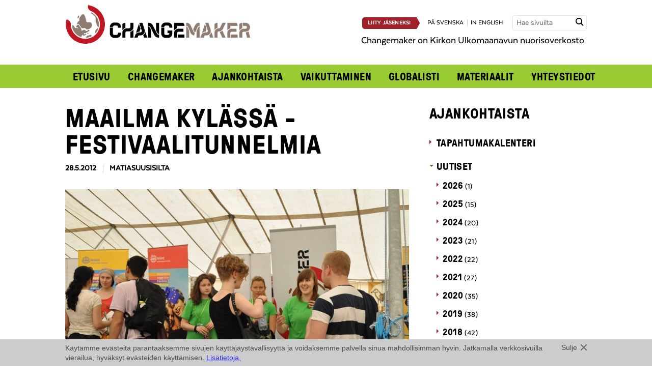

--- FILE ---
content_type: text/html; charset=UTF-8
request_url: https://www.changemaker.fi/ajankohtaista/uutinen/maailma-kylassa-festivaalitunnelmia/
body_size: 38057
content:

 
<!doctype html>

<!-- HTML5 Boilerplate -->
<!--[if lt IE 7]><html class="no-js lt-ie9 lt-ie8 lt-ie7" lang="fi"> <![endif]-->
<!--[if (IE 7)&!(IEMobile)]><html class="no-js lt-ie9 lt-ie8" lang="fi"><![endif]-->
<!--[if (IE 8)&!(IEMobile)]><html class="no-js lt-ie9" lang="fi"><![endif]-->
<!--[if gt IE 8]><!--> <html class="no-js" lang="fi"><!--<![endif]-->

<head>

<meta charset="UTF-8">

<title>Maailma kylässä -festivaalitunnelmia - Changemaker</title>

<meta name="viewport" content="width=device-width, initial-scale=1.0">


<link rel="stylesheet" href="https://www.changemaker.fi/wp-content/themes/changemaker/assets/css/style.css?ver=2025-05-22">
<!--[if gt IE 8]><!--><link rel="stylesheet" href="https://www.changemaker.fi/wp-content/themes/changemaker/assets/css/icons.css"><!--<![endif]-->

<!--[if lte IE 8]>
<link rel="stylesheet" href="https://www.changemaker.fi/wp-content/themes/changemaker/assets/css/ie.css">
<![endif]-->



<script src="https://www.changemaker.fi/wp-content/themes/changemaker/assets/js/vendor/modernizr-2.5.3-min.js"></script>

<!--[if (lt IE 9) & (!IEMobile)]>
<script src="https://www.changemaker.fi/wp-content/themes/changemaker/assets/js/vendor/ie/nwmatcher-min.js"></script>
<script src="https://www.changemaker.fi/wp-content/themes/changemaker/assets/js/vendor/ie/selectivizr-min.js"></script>
<![endif]-->



<link rel="icon" type="image/png" href="/favicon.png">


<meta name='robots' content='index, follow, max-image-preview:large, max-snippet:-1, max-video-preview:-1' />
<link rel="alternate" hreflang="fi" href="https://www.changemaker.fi/ajankohtaista/uutinen/maailma-kylassa-festivaalitunnelmia/" />
<link rel="alternate" hreflang="x-default" href="https://www.changemaker.fi/ajankohtaista/uutinen/maailma-kylassa-festivaalitunnelmia/" />

	<!-- This site is optimized with the Yoast SEO plugin v26.7 - https://yoast.com/wordpress/plugins/seo/ -->
	<link rel="canonical" href="https://www.changemaker.fi/ajankohtaista/uutinen/maailma-kylassa-festivaalitunnelmia/" />
	<meta property="og:locale" content="fi_FI" />
	<meta property="og:type" content="article" />
	<meta property="og:title" content="Maailma kylässä -festivaalitunnelmia - Changemaker" />
	<meta property="og:description" content="Aurinkoinen sää helli festivaalikävijöitä koko kaksipäiväisen tapahtuman aikana. Tunnelma oli rento ja iloinen. Ihmisiä riitti tungokseen asti ja tänä vuonna festivaalien kävijäennätys meni rikki. Changemaker esitteli toimintaansa omalla ständillään Mahdollisuuksien tori -teltassa. Asekauppa-banderolli kiinnitti ohikulkijoiden katseita hyvin. Ihmiset tulivat uteliaina kyselemään, millä asialla Changemaker on ja kirjoittivat mielellään nimensä vetoomukseen. Taiga-lavalla oli mahdollista pitää kolmen [&hellip;]" />
	<meta property="og:url" content="https://www.changemaker.fi/ajankohtaista/uutinen/maailma-kylassa-festivaalitunnelmia/" />
	<meta property="og:site_name" content="Changemaker" />
	<meta property="article:modified_time" content="2014-01-27T12:45:04+00:00" />
	<meta property="og:image" content="https://www.changemaker.fi/wp-content/uploads/03_maailma_kylassa_041.jpg" />
	<meta property="og:image:width" content="1024" />
	<meta property="og:image:height" content="680" />
	<meta property="og:image:type" content="image/jpeg" />
	<meta name="twitter:label1" content="Arvioitu lukuaika" />
	<meta name="twitter:data1" content="1 minuutti" />
	<script type="application/ld+json" class="yoast-schema-graph">{"@context":"https://schema.org","@graph":[{"@type":"WebPage","@id":"https://www.changemaker.fi/ajankohtaista/uutinen/maailma-kylassa-festivaalitunnelmia/","url":"https://www.changemaker.fi/ajankohtaista/uutinen/maailma-kylassa-festivaalitunnelmia/","name":"Maailma kylässä -festivaalitunnelmia - Changemaker","isPartOf":{"@id":"https://www.changemaker.fi/#website"},"primaryImageOfPage":{"@id":"https://www.changemaker.fi/ajankohtaista/uutinen/maailma-kylassa-festivaalitunnelmia/#primaryimage"},"image":{"@id":"https://www.changemaker.fi/ajankohtaista/uutinen/maailma-kylassa-festivaalitunnelmia/#primaryimage"},"thumbnailUrl":"https://www.changemaker.fi/wp-content/uploads/03_maailma_kylassa_041.jpg","datePublished":"2012-05-28T06:25:14+00:00","dateModified":"2014-01-27T12:45:04+00:00","breadcrumb":{"@id":"https://www.changemaker.fi/ajankohtaista/uutinen/maailma-kylassa-festivaalitunnelmia/#breadcrumb"},"inLanguage":"fi","potentialAction":[{"@type":"ReadAction","target":["https://www.changemaker.fi/ajankohtaista/uutinen/maailma-kylassa-festivaalitunnelmia/"]}]},{"@type":"ImageObject","inLanguage":"fi","@id":"https://www.changemaker.fi/ajankohtaista/uutinen/maailma-kylassa-festivaalitunnelmia/#primaryimage","url":"https://www.changemaker.fi/wp-content/uploads/03_maailma_kylassa_041.jpg","contentUrl":"https://www.changemaker.fi/wp-content/uploads/03_maailma_kylassa_041.jpg","width":1024,"height":680},{"@type":"BreadcrumbList","@id":"https://www.changemaker.fi/ajankohtaista/uutinen/maailma-kylassa-festivaalitunnelmia/#breadcrumb","itemListElement":[{"@type":"ListItem","position":1,"name":"Home","item":"https://www.changemaker.fi/"},{"@type":"ListItem","position":2,"name":"Uutiset","item":"https://www.changemaker.fi/ajankohtaista/uutinen/"},{"@type":"ListItem","position":3,"name":"Maailma kylässä -festivaalitunnelmia"}]},{"@type":"WebSite","@id":"https://www.changemaker.fi/#website","url":"https://www.changemaker.fi/","name":"Changemaker","description":"","potentialAction":[{"@type":"SearchAction","target":{"@type":"EntryPoint","urlTemplate":"https://www.changemaker.fi/?s={search_term_string}"},"query-input":{"@type":"PropertyValueSpecification","valueRequired":true,"valueName":"search_term_string"}}],"inLanguage":"fi"}]}</script>
	<!-- / Yoast SEO plugin. -->


<link rel="alternate" title="oEmbed (JSON)" type="application/json+oembed" href="https://www.changemaker.fi/wp-json/oembed/1.0/embed?url=https%3A%2F%2Fwww.changemaker.fi%2Fajankohtaista%2Fuutinen%2Fmaailma-kylassa-festivaalitunnelmia%2F" />
<link rel="alternate" title="oEmbed (XML)" type="text/xml+oembed" href="https://www.changemaker.fi/wp-json/oembed/1.0/embed?url=https%3A%2F%2Fwww.changemaker.fi%2Fajankohtaista%2Fuutinen%2Fmaailma-kylassa-festivaalitunnelmia%2F&#038;format=xml" />
<style id='wp-img-auto-sizes-contain-inline-css' type='text/css'>
img:is([sizes=auto i],[sizes^="auto," i]){contain-intrinsic-size:3000px 1500px}
/*# sourceURL=wp-img-auto-sizes-contain-inline-css */
</style>
<style id='wp-emoji-styles-inline-css' type='text/css'>

	img.wp-smiley, img.emoji {
		display: inline !important;
		border: none !important;
		box-shadow: none !important;
		height: 1em !important;
		width: 1em !important;
		margin: 0 0.07em !important;
		vertical-align: -0.1em !important;
		background: none !important;
		padding: 0 !important;
	}
/*# sourceURL=wp-emoji-styles-inline-css */
</style>
<link rel='stylesheet' id='wp-block-library-css' href='https://www.changemaker.fi/wp-includes/css/dist/block-library/style.min.css?ver=6.9' type='text/css' media='all' />
<style id='global-styles-inline-css' type='text/css'>
:root{--wp--preset--aspect-ratio--square: 1;--wp--preset--aspect-ratio--4-3: 4/3;--wp--preset--aspect-ratio--3-4: 3/4;--wp--preset--aspect-ratio--3-2: 3/2;--wp--preset--aspect-ratio--2-3: 2/3;--wp--preset--aspect-ratio--16-9: 16/9;--wp--preset--aspect-ratio--9-16: 9/16;--wp--preset--color--black: #000000;--wp--preset--color--cyan-bluish-gray: #abb8c3;--wp--preset--color--white: #ffffff;--wp--preset--color--pale-pink: #f78da7;--wp--preset--color--vivid-red: #cf2e2e;--wp--preset--color--luminous-vivid-orange: #ff6900;--wp--preset--color--luminous-vivid-amber: #fcb900;--wp--preset--color--light-green-cyan: #7bdcb5;--wp--preset--color--vivid-green-cyan: #00d084;--wp--preset--color--pale-cyan-blue: #8ed1fc;--wp--preset--color--vivid-cyan-blue: #0693e3;--wp--preset--color--vivid-purple: #9b51e0;--wp--preset--gradient--vivid-cyan-blue-to-vivid-purple: linear-gradient(135deg,rgb(6,147,227) 0%,rgb(155,81,224) 100%);--wp--preset--gradient--light-green-cyan-to-vivid-green-cyan: linear-gradient(135deg,rgb(122,220,180) 0%,rgb(0,208,130) 100%);--wp--preset--gradient--luminous-vivid-amber-to-luminous-vivid-orange: linear-gradient(135deg,rgb(252,185,0) 0%,rgb(255,105,0) 100%);--wp--preset--gradient--luminous-vivid-orange-to-vivid-red: linear-gradient(135deg,rgb(255,105,0) 0%,rgb(207,46,46) 100%);--wp--preset--gradient--very-light-gray-to-cyan-bluish-gray: linear-gradient(135deg,rgb(238,238,238) 0%,rgb(169,184,195) 100%);--wp--preset--gradient--cool-to-warm-spectrum: linear-gradient(135deg,rgb(74,234,220) 0%,rgb(151,120,209) 20%,rgb(207,42,186) 40%,rgb(238,44,130) 60%,rgb(251,105,98) 80%,rgb(254,248,76) 100%);--wp--preset--gradient--blush-light-purple: linear-gradient(135deg,rgb(255,206,236) 0%,rgb(152,150,240) 100%);--wp--preset--gradient--blush-bordeaux: linear-gradient(135deg,rgb(254,205,165) 0%,rgb(254,45,45) 50%,rgb(107,0,62) 100%);--wp--preset--gradient--luminous-dusk: linear-gradient(135deg,rgb(255,203,112) 0%,rgb(199,81,192) 50%,rgb(65,88,208) 100%);--wp--preset--gradient--pale-ocean: linear-gradient(135deg,rgb(255,245,203) 0%,rgb(182,227,212) 50%,rgb(51,167,181) 100%);--wp--preset--gradient--electric-grass: linear-gradient(135deg,rgb(202,248,128) 0%,rgb(113,206,126) 100%);--wp--preset--gradient--midnight: linear-gradient(135deg,rgb(2,3,129) 0%,rgb(40,116,252) 100%);--wp--preset--font-size--small: 13px;--wp--preset--font-size--medium: 20px;--wp--preset--font-size--large: 36px;--wp--preset--font-size--x-large: 42px;--wp--preset--spacing--20: 0.44rem;--wp--preset--spacing--30: 0.67rem;--wp--preset--spacing--40: 1rem;--wp--preset--spacing--50: 1.5rem;--wp--preset--spacing--60: 2.25rem;--wp--preset--spacing--70: 3.38rem;--wp--preset--spacing--80: 5.06rem;--wp--preset--shadow--natural: 6px 6px 9px rgba(0, 0, 0, 0.2);--wp--preset--shadow--deep: 12px 12px 50px rgba(0, 0, 0, 0.4);--wp--preset--shadow--sharp: 6px 6px 0px rgba(0, 0, 0, 0.2);--wp--preset--shadow--outlined: 6px 6px 0px -3px rgb(255, 255, 255), 6px 6px rgb(0, 0, 0);--wp--preset--shadow--crisp: 6px 6px 0px rgb(0, 0, 0);}:where(.is-layout-flex){gap: 0.5em;}:where(.is-layout-grid){gap: 0.5em;}body .is-layout-flex{display: flex;}.is-layout-flex{flex-wrap: wrap;align-items: center;}.is-layout-flex > :is(*, div){margin: 0;}body .is-layout-grid{display: grid;}.is-layout-grid > :is(*, div){margin: 0;}:where(.wp-block-columns.is-layout-flex){gap: 2em;}:where(.wp-block-columns.is-layout-grid){gap: 2em;}:where(.wp-block-post-template.is-layout-flex){gap: 1.25em;}:where(.wp-block-post-template.is-layout-grid){gap: 1.25em;}.has-black-color{color: var(--wp--preset--color--black) !important;}.has-cyan-bluish-gray-color{color: var(--wp--preset--color--cyan-bluish-gray) !important;}.has-white-color{color: var(--wp--preset--color--white) !important;}.has-pale-pink-color{color: var(--wp--preset--color--pale-pink) !important;}.has-vivid-red-color{color: var(--wp--preset--color--vivid-red) !important;}.has-luminous-vivid-orange-color{color: var(--wp--preset--color--luminous-vivid-orange) !important;}.has-luminous-vivid-amber-color{color: var(--wp--preset--color--luminous-vivid-amber) !important;}.has-light-green-cyan-color{color: var(--wp--preset--color--light-green-cyan) !important;}.has-vivid-green-cyan-color{color: var(--wp--preset--color--vivid-green-cyan) !important;}.has-pale-cyan-blue-color{color: var(--wp--preset--color--pale-cyan-blue) !important;}.has-vivid-cyan-blue-color{color: var(--wp--preset--color--vivid-cyan-blue) !important;}.has-vivid-purple-color{color: var(--wp--preset--color--vivid-purple) !important;}.has-black-background-color{background-color: var(--wp--preset--color--black) !important;}.has-cyan-bluish-gray-background-color{background-color: var(--wp--preset--color--cyan-bluish-gray) !important;}.has-white-background-color{background-color: var(--wp--preset--color--white) !important;}.has-pale-pink-background-color{background-color: var(--wp--preset--color--pale-pink) !important;}.has-vivid-red-background-color{background-color: var(--wp--preset--color--vivid-red) !important;}.has-luminous-vivid-orange-background-color{background-color: var(--wp--preset--color--luminous-vivid-orange) !important;}.has-luminous-vivid-amber-background-color{background-color: var(--wp--preset--color--luminous-vivid-amber) !important;}.has-light-green-cyan-background-color{background-color: var(--wp--preset--color--light-green-cyan) !important;}.has-vivid-green-cyan-background-color{background-color: var(--wp--preset--color--vivid-green-cyan) !important;}.has-pale-cyan-blue-background-color{background-color: var(--wp--preset--color--pale-cyan-blue) !important;}.has-vivid-cyan-blue-background-color{background-color: var(--wp--preset--color--vivid-cyan-blue) !important;}.has-vivid-purple-background-color{background-color: var(--wp--preset--color--vivid-purple) !important;}.has-black-border-color{border-color: var(--wp--preset--color--black) !important;}.has-cyan-bluish-gray-border-color{border-color: var(--wp--preset--color--cyan-bluish-gray) !important;}.has-white-border-color{border-color: var(--wp--preset--color--white) !important;}.has-pale-pink-border-color{border-color: var(--wp--preset--color--pale-pink) !important;}.has-vivid-red-border-color{border-color: var(--wp--preset--color--vivid-red) !important;}.has-luminous-vivid-orange-border-color{border-color: var(--wp--preset--color--luminous-vivid-orange) !important;}.has-luminous-vivid-amber-border-color{border-color: var(--wp--preset--color--luminous-vivid-amber) !important;}.has-light-green-cyan-border-color{border-color: var(--wp--preset--color--light-green-cyan) !important;}.has-vivid-green-cyan-border-color{border-color: var(--wp--preset--color--vivid-green-cyan) !important;}.has-pale-cyan-blue-border-color{border-color: var(--wp--preset--color--pale-cyan-blue) !important;}.has-vivid-cyan-blue-border-color{border-color: var(--wp--preset--color--vivid-cyan-blue) !important;}.has-vivid-purple-border-color{border-color: var(--wp--preset--color--vivid-purple) !important;}.has-vivid-cyan-blue-to-vivid-purple-gradient-background{background: var(--wp--preset--gradient--vivid-cyan-blue-to-vivid-purple) !important;}.has-light-green-cyan-to-vivid-green-cyan-gradient-background{background: var(--wp--preset--gradient--light-green-cyan-to-vivid-green-cyan) !important;}.has-luminous-vivid-amber-to-luminous-vivid-orange-gradient-background{background: var(--wp--preset--gradient--luminous-vivid-amber-to-luminous-vivid-orange) !important;}.has-luminous-vivid-orange-to-vivid-red-gradient-background{background: var(--wp--preset--gradient--luminous-vivid-orange-to-vivid-red) !important;}.has-very-light-gray-to-cyan-bluish-gray-gradient-background{background: var(--wp--preset--gradient--very-light-gray-to-cyan-bluish-gray) !important;}.has-cool-to-warm-spectrum-gradient-background{background: var(--wp--preset--gradient--cool-to-warm-spectrum) !important;}.has-blush-light-purple-gradient-background{background: var(--wp--preset--gradient--blush-light-purple) !important;}.has-blush-bordeaux-gradient-background{background: var(--wp--preset--gradient--blush-bordeaux) !important;}.has-luminous-dusk-gradient-background{background: var(--wp--preset--gradient--luminous-dusk) !important;}.has-pale-ocean-gradient-background{background: var(--wp--preset--gradient--pale-ocean) !important;}.has-electric-grass-gradient-background{background: var(--wp--preset--gradient--electric-grass) !important;}.has-midnight-gradient-background{background: var(--wp--preset--gradient--midnight) !important;}.has-small-font-size{font-size: var(--wp--preset--font-size--small) !important;}.has-medium-font-size{font-size: var(--wp--preset--font-size--medium) !important;}.has-large-font-size{font-size: var(--wp--preset--font-size--large) !important;}.has-x-large-font-size{font-size: var(--wp--preset--font-size--x-large) !important;}
/*# sourceURL=global-styles-inline-css */
</style>

<style id='classic-theme-styles-inline-css' type='text/css'>
/*! This file is auto-generated */
.wp-block-button__link{color:#fff;background-color:#32373c;border-radius:9999px;box-shadow:none;text-decoration:none;padding:calc(.667em + 2px) calc(1.333em + 2px);font-size:1.125em}.wp-block-file__button{background:#32373c;color:#fff;text-decoration:none}
/*# sourceURL=/wp-includes/css/classic-themes.min.css */
</style>
<script type="text/javascript" src="https://www.changemaker.fi/wp-content/plugins/sitepress-multilingual-cms/templates/language-switchers/legacy-dropdown/script.min.js?ver=1" id="wpml-legacy-dropdown-0-js"></script>
<link rel="https://api.w.org/" href="https://www.changemaker.fi/wp-json/" />
<link rel='shortlink' href='https://www.changemaker.fi/?p=1518' />
<meta name="generator" content="WPML ver:4.8.6 stt:1,18,52;" />


</head>


<body class="wp-singular news-template-default single single-news postid-1518 wp-theme-changemaker">

<script>(function() {
  var _fbq = window._fbq || (window._fbq = []);
  if (!_fbq.loaded) {
    var fbds = document.createElement('script');
    fbds.async = true;
    fbds.src = '//connect.facebook.net/en_US/fbds.js';
    var s = document.getElementsByTagName('script')[0];
    s.parentNode.insertBefore(fbds, s);
    _fbq.loaded = true;
  }
  _fbq.push(['addPixelId', '443578109116602']);
})();
window._fbq = window._fbq || [];
window._fbq.push(['track', 'PixelInitialized', {}]);
</script>
<noscript><img height="1" width="1" alt="FB" style="display:none" src="https://www.facebook.com/tr?id=443578109116602&amp;ev=PixelInitialized" /></noscript>

<!-- Facebook Pixel Code -->
<script>
!function(f,b,e,v,n,t,s)
{if(f.fbq)return;n=f.fbq=function()
{n.callMethod? n.callMethod.apply(n,arguments):n.queue.push(arguments)}
;
if(!f._fbq)f._fbq=n;n.push=n;n.loaded=!0;n.version='2.0';
n.queue=[];t=b.createElement(e);t.async=!0;
t.src=v;s=b.getElementsByTagName(e)[0];
s.parentNode.insertBefore(t,s)}(window,document,'script',
'https://connect.facebook.net/en_US/fbevents.js');
fbq('init', '1833452783599667'); 
fbq('track', 'PageView');
</script>
<noscript>
<img height="1" alt="" width="1" src="https://www.facebook.com/tr?id=1833452783599667&ev=PageView&noscript=1"/>
</noscript>
<!-- End Facebook Pixel Code -->

<div id="fb-root"></div>
<script>(function(d, s, id) {
  var js, fjs = d.getElementsByTagName(s)[0];
  if (d.getElementById(id)) return;
  js = d.createElement(s); js.id = id;
  js.src = "//connect.facebook.net/fi_FI/all.js#xfbml=1";
  fjs.parentNode.insertBefore(js, fjs);
}(document, 'script', 'facebook-jssdk'));</script>

<div class="l-wrap">
    <header class="header-wrap" role="banner">
        
<div id="header-wrap" class="l-constrained header-wrap-inner not-frontpage">
	<div class="header-top" id="header-top">
		<div class="header-top__left">
			<a href="https://www.changemaker.fi"><img src="https://www.changemaker.fi/wp-content/uploads/Changemaker_logo.png" alt="Changemaker" /></a>
		</div>
		
		<div class="header-top__right">
			<span class="uppercase lang-nav">
								<a href="https://www.changemaker.fi/changemaker/liity-jaseneksi/" class="button button--primary button--medium button--medium-arrow button--join">Liity jäseneksi</a>
								<a href="https://www.changemaker.fi/sv/">på svenska</a><a href="https://www.changemaker.fi/en/">in english</a>			</span>
			<form method="get" class="searchform" action="https://www.changemaker.fi/">
	<label for="search" class="hidden">Hae sivuilta</label>
    <input id="search" class="input--search field" type="text" name="s" placeholder="Hae sivuilta" title="Hae sivuilta" />
    <input type="submit" class="submit hidden" name="submit" value="Hae sivuilta" />
    <span class="input-button"><span class="icon-search"></span></span>
</form>
						<p class="header__frontpage-description">Changemaker on Kirkon Ulkomaanavun nuorisoverkosto</p>
		</div>	
		
		<nav role="navigation" id="main-nav">
			<a href="#" id="main-nav-open" aria-label="Avaa menu" class="icon-menu"></a>
			<ul id="menu-main" class="nav nav-row"><li id="menu-item-485" class="menu-item menu-item-type-post_type menu-item-object-page menu-item-home menu-item-485"><a href="https://www.changemaker.fi/">Etusivu</a></li>
<li id="menu-item-1104" class="menu-item menu-item-type-post_type menu-item-object-page menu-item-has-children menu-item-1104"><a href="https://www.changemaker.fi/changemaker/">Changemaker</a>
<ul class="sub-menu">
	<li id="menu-item-488" class="menu-item menu-item-type-post_type menu-item-object-page menu-item-488"><a href="https://www.changemaker.fi/changemaker/mukaan-toimintaan/">Mukaan toimintaan</a></li>
	<li id="menu-item-16866" class="menu-item menu-item-type-post_type menu-item-object-page menu-item-16866"><a href="https://www.changemaker.fi/changemaker/jasenille/">Jäsenille</a></li>
	<li id="menu-item-489" class="menu-item menu-item-type-post_type menu-item-object-page menu-item-489"><a href="https://www.changemaker.fi/changemaker/liity-jaseneksi/">Liity jäseneksi</a></li>
	<li id="menu-item-490" class="menu-item menu-item-type-post_type menu-item-object-page menu-item-490"><a href="https://www.changemaker.fi/changemaker/sahkopostilistat/">Uutiskirje ja sähköpostilistat</a></li>
	<li id="menu-item-17584" class="menu-item menu-item-type-post_type menu-item-object-page menu-item-17584"><a href="https://www.changemaker.fi/changemaker/changementor/">Changementor</a></li>
</ul>
</li>
<li id="menu-item-501" class="menu-item menu-item-type-post_type menu-item-object-page current_page_parent menu-item-has-children menu-item-501"><a href="https://www.changemaker.fi/ajankohtaista/">Ajankohtaista</a>
<ul class="sub-menu">
	<li id="menu-item-507" class="menu-item menu-item-type-post_type menu-item-object-page menu-item-507"><a href="https://www.changemaker.fi/ajankohtaista/tapahtumakalenteri/">Tapahtumakalenteri</a></li>
	<li id="menu-item-503" class="menu-item menu-item-type-post_type menu-item-object-page menu-item-503"><a href="https://www.changemaker.fi/ajankohtaista/uutiset/">Uutiset</a></li>
	<li id="menu-item-506" class="menu-item menu-item-type-post_type menu-item-object-page menu-item-506"><a href="https://www.changemaker.fi/ajankohtaista/kannanotot/">Kannanotot</a></li>
	<li id="menu-item-504" class="menu-item menu-item-type-post_type menu-item-object-page menu-item-504"><a href="https://www.changemaker.fi/ajankohtaista/blogit/">Blogit</a></li>
	<li id="menu-item-505" class="menu-item menu-item-type-post_type menu-item-object-page menu-item-505"><a href="https://www.changemaker.fi/ajankohtaista/haastattelut/">Haastattelut</a></li>
	<li id="menu-item-502" class="menu-item menu-item-type-post_type menu-item-object-page menu-item-502"><a href="https://www.changemaker.fi/?page_id=380">Kuva-arkisto</a></li>
</ul>
</li>
<li id="menu-item-20581" class="menu-item menu-item-type-post_type menu-item-object-page menu-item-has-children menu-item-20581"><a href="https://www.changemaker.fi/vaikuttaminen/">Vaikuttaminen</a>
<ul class="sub-menu">
	<li id="menu-item-16871" class="menu-item menu-item-type-post_type menu-item-object-page menu-item-16871"><a href="https://www.changemaker.fi/ajankohtaista/kampanjat/">Aiemmat kampanjat</a></li>
</ul>
</li>
<li id="menu-item-499" class="menu-item menu-item-type-post_type menu-item-object-page menu-item-has-children menu-item-499"><a href="https://www.changemaker.fi/globalisti/">Globalisti</a>
<ul class="sub-menu">
	<li id="menu-item-16881" class="menu-item menu-item-type-post_type menu-item-object-page menu-item-16881"><a href="https://www.changemaker.fi/globalisti/globalistit/">Globalisti-lehdet</a></li>
	<li id="menu-item-6025" class="menu-item menu-item-type-post_type menu-item-object-page menu-item-6025"><a href="https://www.changemaker.fi/globalisti/globalistiartikkelit/">Juttuja Globalistista</a></li>
</ul>
</li>
<li id="menu-item-508" class="menu-item menu-item-type-post_type menu-item-object-page menu-item-has-children menu-item-508"><a href="https://www.changemaker.fi/materiaalit/">Materiaalit</a>
<ul class="sub-menu">
	<li id="menu-item-5439" class="menu-item menu-item-type-post_type menu-item-object-page menu-item-5439"><a href="https://www.changemaker.fi/materiaalit/changemakerin-logot-ja-kuvat/">Logot ja kuvat</a></li>
	<li id="menu-item-1105" class="menu-item menu-item-type-post_type menu-item-object-page menu-item-1105"><a href="https://www.changemaker.fi/materiaalit/asiakirjat/">Asiakirjat</a></li>
</ul>
</li>
<li id="menu-item-511" class="menu-item menu-item-type-post_type menu-item-object-page menu-item-511"><a href="https://www.changemaker.fi/yhteystiedot/">Yhteystiedot</a></li>
</ul>		</nav><!-- end generic navi -->
		
	</div>
	
	<div class="header-bottom">
			</div>

</div><!-- end content -->

<script>
	// main nagivation toggle
	var mainNav = document.getElementById('main-nav');
	var mainNavToggle = document.getElementById('main-nav-open');
	var headerWrap = document.getElementById('header-wrap');
    

	if (mainNavToggle.addEventListener) {
		mainNavToggle.addEventListener('click', toggleMainMenu, false);
	}
	
	function toggleMainMenu() {
		if ( !mainNav.className.match(/(?:^|\s)nav-open(?!\S)/) ) {
			mainNav.className = 'nav-open';
			headerWrap.className += ' header-top--open';
		} else {
			mainNav.className = '';
			headerWrap.className = headerWrap.className.replace(/\bheader-top--open\b/,'');
		}
	}
	
	// subnavigation toggle
	if ( document.getElementsByClassName ) {
		var itemsWithSubmenu = document.getElementsByClassName('menu-item-has-children');
		
		for (var i=0; i<itemsWithSubmenu.length; i++) {
			itemsWithSubmenu[i].addEventListener('click', function(e) {
				if (e.target === this) {
					toggleSubMenu(this);
				}
			}, false);
		}
	}
	
	function toggleSubMenu(item) {
		if ( !item.className.match(/(?:^|\s)nav-open(?!\S)/) ) {
			item.className += ' nav-open';
			item.className = item.className.replace(/\bnav-closed\b/,'');
		} else {
			item.className += ' nav-closed';
			item.className = item.className.replace(/\bnav-open\b/,'');
		}
	}
</script>
    </header><!-- end banner -->
    
    
	<div class="l-constrained">

		<div role="main" class="l-main l-include-sidebar">
		
						
				    

					<article class="post-1518 news type-news status-publish has-post-thumbnail hentry">					
						<h1>Maailma kylässä -festivaalitunnelmia</h1>
						<div class="post-info">
															<time datetime="2012-05-28T09:25:14+03:00">28.5.2012</time>
								matiasuusisilta													
						</div>
						
													<div class="image-container">
								<img width="675" height="448" src="https://www.changemaker.fi/wp-content/uploads/03_maailma_kylassa_041-675x448.jpg" class="attachment-medium size-medium wp-post-image" alt="" title="" decoding="async" fetchpriority="high" srcset="https://www.changemaker.fi/wp-content/uploads/03_maailma_kylassa_041-675x448.jpg 675w, https://www.changemaker.fi/wp-content/uploads/03_maailma_kylassa_041-238x158.jpg 238w, https://www.changemaker.fi/wp-content/uploads/03_maailma_kylassa_041-360x239.jpg 360w, https://www.changemaker.fi/wp-content/uploads/03_maailma_kylassa_041.jpg 1024w" sizes="(max-width: 675px) 100vw, 675px" />															</div>

																	
						<div class="article-container">				            
				            <p>Aurinkoinen sää helli festivaalikävijöitä koko kaksipäiväisen tapahtuman aikana. Tunnelma oli rento ja iloinen. Ihmisiä riitti tungokseen asti ja tänä vuonna festivaalien kävijäennätys meni rikki.</p>
<p>Changemaker esitteli toimintaansa omalla ständillään Mahdollisuuksien tori -teltassa. Asekauppa-banderolli kiinnitti ohikulkijoiden katseita hyvin. Ihmiset tulivat uteliaina kyselemään, millä asialla Changemaker on ja kirjoittivat mielellään nimensä vetoomukseen. Taiga-lavalla oli mahdollista pitää kolmen minuutin mittainen tietoisku omasta toiminnasta. Changemaker esitteli pääosin kampanjaansa molempina päivinä kahdesti. Etenkin iltapäivän tietoiskuissa kuuntelijoita kerääntyi paljon lavan eteen.</p>
<p>Festivaalien aikana vetoomukseen kerättiin yhteensä huimat 519 nimeä. Changemaker tavoitti paljon ihmisiä, joille Changemakerin toiminta ei ollut entuudestaan tuttu. Globalisti-lehti kiinnosti materiaaleista eniten, ja se sai positiivista palautetta. Ständillä tunnelma oli rento ja vapaaehtoiset tekivät todella hienoa työtä.</p>
<p>Tästä on hyvä jatkaa kesäkiertuetta!</p>
<p><a href="http://localhost/index.php?option=com_content&amp;view=article&amp;id=598:kesaekiertue-2012&amp;catid=42&amp;Itemid=136">Katso lisää kuvia Maailma kylässä -festareilta.</a></p>
				            
				            				            
						</div>
						
						
<div class="top-margin-small bottom-margin">
		<div class="fb-share-button" data-href="https://www.changemaker.fi/ajankohtaista/uutinen/maailma-kylassa-festivaalitunnelmia/" data-layout="button_count"></div>
	    	
    <a href="https://twitter.com/share" class="twitter-share-button" data-url="https://www.changemaker.fi/ajankohtaista/uutinen/maailma-kylassa-festivaalitunnelmia/" data-lang="fi" data-text="Maailma kylässä -festivaalitunnelmia">Twiittaa</a>
	    		
	<script>!function(d,s,id){var js,fjs=d.getElementsByTagName(s)[0],p=/^http:/.test(d.location)?'http':'https';if(!d.getElementById(id)){js=d.createElement(s);js.id=id;js.src=p+'://platform.twitter.com/widgets.js';fjs.parentNode.insertBefore(js,fjs);}}(document, 'script', 'twitter-wjs');</script>
</div>					
					</article>
		
								
					
		</div><!-- end main -->

		<nav class="l-complementary">
			
    <h2><a href="https://www.changemaker.fi/ajankohtaista/">Ajankohtaista</a></h2>

    <ul id="nav_sub" class="nav nav-arrow nav-vertical">
        <li class='list-mainitem'><a href='/ajankohtaista/tapahtumakalenteri'>Tapahtumakalenteri</a></li><li class="active list-mainitem"><a href='https://www.changemaker.fi/ajankohtaista/uutiset/'>Uutiset</a><ul class='nav-arrow'><li class='list-subitem'><span class='list-link'>2026</span> <span class='list-count'>(1)</span><ul class='nav-arrow'><li class='list-subitem list-month'><span class='list-link'>tammikuu</span> <span class='list-count'>(1)</span><ul><li class='list-article'><a href='https://www.changemaker.fi/ajankohtaista/uutinen/globaali-rauhantyo-mita-miksi-miten-koulutussarja-kevaalla-2026/'>Globaali rauhantyö: Mitä, miksi, miten? -koulutussarja keväällä 2026</a></li></ul></li></ul></li><li class='list-subitem'><span class='list-link'>2025</span> <span class='list-count'>(15)</span><ul class='nav-arrow'><li class='list-subitem list-month'><span class='list-link'>marraskuu</span> <span class='list-count'>(1)</span><ul><li class='list-article'><a href='https://www.changemaker.fi/ajankohtaista/uutinen/vastaa-jasenkyselyyn/'>Vastaa jäsenkyselyyn</a></li></ul></li><li class='list-subitem list-month'><span class='list-link'>lokakuu</span> <span class='list-count'>(4)</span><ul><li class='list-article'><a href='https://www.changemaker.fi/ajankohtaista/uutinen/globalisti-hakee-kahta-paatoimittajaa-ja-toimitussihteeria-vuodelle-2026/'>Globalisti hakee kahta päätoimittajaa ja toimitussihteeriä vuodelle 2026</a></li><li class='list-article'><a href='https://www.changemaker.fi/ajankohtaista/uutinen/rauha-tehdaan-yhdessa-kampanjan-paatostapahtuma/'>Rauha tehdään yhdessä - kampanjan päätöstapahtuma</a></li><li class='list-article'><a href='https://www.changemaker.fi/ajankohtaista/uutinen/hae-changemakerin-vuoden-2026-tiimiin/'>Hae Changemakerin vuoden 2026 tiimiin!</a></li><li class='list-article'><a href='https://www.changemaker.fi/ajankohtaista/uutinen/jasenkokous-3-11/'>Jäsenkokous 3.11.</a></li></ul></li><li class='list-subitem list-month'><span class='list-link'>syyskuu</span> <span class='list-count'>(1)</span><ul><li class='list-article'><a href='https://www.changemaker.fi/ajankohtaista/uutinen/saana-ja-jarno-aloittivat-changemakerin-toimistolla/'>Saana ja Jarno aloittivat Changemakerin toimistolla</a></li></ul></li><li class='list-subitem list-month'><span class='list-link'>elokuu</span> <span class='list-count'>(1)</span><ul><li class='list-article'><a href='https://www.changemaker.fi/ajankohtaista/uutinen/changemaker-on-mukana-nuorten-rauhanviikolla-15-21-syyskuuta/'>Changemaker on mukana Nuorten Rauhanviikolla 15.-21. syyskuuta</a></li></ul></li><li class='list-subitem list-month'><span class='list-link'>toukokuu</span> <span class='list-count'>(1)</span><ul><li class='list-article'><a href='https://www.changemaker.fi/ajankohtaista/uutinen/changemaker-aloittaa-maailma-kylassa-festivaaleilla-rauha-tehdaan-yhdessa-kampanjan/'>Changemaker aloittaa Maailma kylässä -festivaaleilla Rauha tehdään yhdessä -kampanjan</a></li></ul></li><li class='list-subitem list-month'><span class='list-link'>huhtikuu</span> <span class='list-count'>(2)</span><ul><li class='list-article'><a href='https://www.changemaker.fi/ajankohtaista/uutinen/globalisti-hakee-toimitussihteeria-vuodelle-2025/'>Globalisti hakee toimitussihteeriä vuodelle 2025</a></li><li class='list-article'><a href='https://www.changemaker.fi/ajankohtaista/uutinen/hae-viestinnan-ja-vaikuttamisen-harjoitteluun-28-4-mennessa/'>Hae viestinnän ja vaikuttamisen harjoitteluun 28.4. mennessä!</a></li></ul></li><li class='list-subitem list-month'><span class='list-link'>maaliskuu</span> <span class='list-count'>(1)</span><ul><li class='list-article'><a href='https://www.changemaker.fi/ajankohtaista/uutinen/jasenkokous-12-4-2025/'>Jäsenkokous 12.4.2025</a></li></ul></li><li class='list-subitem list-month'><span class='list-link'>helmikuu</span> <span class='list-count'>(2)</span><ul><li class='list-article'><a href='https://www.changemaker.fi/ajankohtaista/uutinen/changemaker-viikonlopussa-rakennetaan-rauhaa-ilmoittautuminen-auki-nyt/'>Changemaker-viikonlopussa rakennetaan rauhaa - ilmoittautuminen auki nyt!</a></li><li class='list-article'><a href='https://www.changemaker.fi/ajankohtaista/uutinen/dokkari-keskustelu-meri-meidan-valissa/'>Dokkari & keskustelu: Meri meidän välissä</a></li></ul></li><li class='list-subitem list-month'><span class='list-link'>tammikuu</span> <span class='list-count'>(2)</span><ul><li class='list-article'><a href='https://www.changemaker.fi/ajankohtaista/uutinen/kehitysyhteistyo-mita-miksi-miten-koulutukset-jarjestetaan-taas-kevaalla-2/'>Kehitysyhteistyö: Mitä, miksi, miten? -koulutusten ilmoittautuminen nyt auki!</a></li><li class='list-article'><a href='https://www.changemaker.fi/ajankohtaista/uutinen/valittaako-suomi-kampanja-paattyi-postituksiin-ja-somepostaukseen/'>Välittääkö Suomi? -kampanja päättyi postituksiin ja somepostaukseen</a></li></ul></li></ul></li><li class='list-subitem'><span class='list-link'>2024</span> <span class='list-count'>(20)</span><ul class='nav-arrow'><li class='list-subitem list-month'><span class='list-link'>joulukuu</span> <span class='list-count'>(2)</span><ul><li class='list-article'><a href='https://www.changemaker.fi/ajankohtaista/uutinen/uusi-roolikorttiharjoite-on-julkaistu/'>Uusi roolikorttiharjoite on julkaistu</a></li><li class='list-article'><a href='https://www.changemaker.fi/ajankohtaista/uutinen/changemaker-juhli-20-vuotta/'>Changemaker juhli 20 vuotta</a></li></ul></li><li class='list-subitem list-month'><span class='list-link'>marraskuu</span> <span class='list-count'>(2)</span><ul><li class='list-article'><a href='https://www.changemaker.fi/ajankohtaista/uutinen/changemaker-julkaisi-nuorten-teesit-kestavalle-tulevaisuudelle/'>Changemaker julkaisi Nuorten teesit kestävälle tulevaisuudelle</a></li><li class='list-article'><a href='https://www.changemaker.fi/ajankohtaista/uutinen/east-african-youth-peace-seminar/'>East African Youth Peace Seminar</a></li></ul></li><li class='list-subitem list-month'><span class='list-link'>lokakuu</span> <span class='list-count'>(3)</span><ul><li class='list-article'><a href='https://www.changemaker.fi/ajankohtaista/uutinen/changemaker-tayttaa-20-vuotta/'>Changemaker täyttää 20 vuotta! Tule juhlimaan 23.11.</a></li><li class='list-article'><a href='https://www.changemaker.fi/ajankohtaista/uutinen/ylimaarainen-jasenkokous-26-11/'>Ylimääräinen jäsenkokous 26.11.</a></li><li class='list-article'><a href='https://www.changemaker.fi/ajankohtaista/uutinen/globalisti-podcastin-paatoimittajan-hakua-on-jatkettu/'>Globalisti-podcastin päätoimittajan hakua on jatkettu</a></li></ul></li><li class='list-subitem list-month'><span class='list-link'>syyskuu</span> <span class='list-count'>(4)</span><ul><li class='list-article'><a href='https://www.changemaker.fi/ajankohtaista/uutinen/globalisti-hakee-kahta-paatoimittajaa-ja-toimitussihteeria-vuodelle-2025/'>Globalisti hakee kahta päätoimittajaa ja toimitussihteeriä vuodelle 2025</a></li><li class='list-article'><a href='https://www.changemaker.fi/ajankohtaista/uutinen/21185/'>Jäsenkokous 12.10.</a></li><li class='list-article'><a href='https://www.changemaker.fi/ajankohtaista/uutinen/hae-changemakerin-tiimiin-2025/'>Hae Changemakerin tiimiin 2025! Hakuaikaa jatkettu</a></li><li class='list-article'><a href='https://www.changemaker.fi/ajankohtaista/uutinen/syksyn-changemaker-viikonloppu-11-13-10-peraseinajoella/'>Syksyn Changemaker-viikonloppu 11.-13.10. Peräseinäjoella!</a></li></ul></li><li class='list-subitem list-month'><span class='list-link'>elokuu</span> <span class='list-count'>(1)</span><ul><li class='list-article'><a href='https://www.changemaker.fi/ajankohtaista/uutinen/changemakerin-tyoryhmissa-paaset-helposti-mukaan-toimintaan/'>Changemakerin työryhmissä pääset helposti mukaan toimintaan</a></li></ul></li><li class='list-subitem list-month'><span class='list-link'>heinäkuu</span> <span class='list-count'>(1)</span><ul><li class='list-article'><a href='https://www.changemaker.fi/ajankohtaista/uutinen/changemaker-hakee-osa-aikaista-tapahtumakoordinaattoria/'>Changemaker hakee osa-aikaista tapahtumakoordinaattoria</a></li></ul></li><li class='list-subitem list-month'><span class='list-link'>kesäkuu</span> <span class='list-count'>(1)</span><ul><li class='list-article'><a href='https://www.changemaker.fi/ajankohtaista/uutinen/tuore-podcast-sarja-kasittelee-kapitalismin-ja-kestavyyden-suhdetta/'>Tuore podcast-sarja tutkii kapitalismin ja kestävyyden suhdetta</a></li></ul></li><li class='list-subitem list-month'><span class='list-link'>toukokuu</span> <span class='list-count'>(2)</span><ul><li class='list-article'><a href='https://www.changemaker.fi/ajankohtaista/uutinen/changemaker-aloitti-valittaako-suomi-kampanjan-maailma-kylassa-festivaaleilla/'>Changemaker aloitti Välittääkö Suomi? -kampanjan Maailma kylässä -festivaaleilla</a></li><li class='list-article'><a href='https://www.changemaker.fi/ajankohtaista/uutinen/nuorisokeskus-anjalaan-saapunut-changemaker-viikonloppu-kerasi-ennatys-maaran-osallistujia/'>Nuorisokeskus Anjalaan saapunut Changemaker-viikonloppu keräsi ennätysmäärän osallistujia</a></li></ul></li><li class='list-subitem list-month'><span class='list-link'>huhtikuu</span> <span class='list-count'>(1)</span><ul><li class='list-article'><a href='https://www.changemaker.fi/ajankohtaista/uutinen/tiimin-taydennyshaku-auki-25-4-asti/'>Tiimin täydennyshaku auki 26.4. asti</a></li></ul></li><li class='list-subitem list-month'><span class='list-link'>maaliskuu</span> <span class='list-count'>(1)</span><ul><li class='list-article'><a href='https://www.changemaker.fi/ajankohtaista/uutinen/jasenkokous-26-4-2024/'>Jäsenkokous 26.4.2024</a></li></ul></li><li class='list-subitem list-month'><span class='list-link'>helmikuu</span> <span class='list-count'>(1)</span><ul><li class='list-article'><a href='https://www.changemaker.fi/ajankohtaista/uutinen/kevaan-changemaker-viikonloppu-12-14-4-2024-kouvolassa/'>Kevään Changemaker-viikonloppu 12.-14.4.2024 Kouvolassa!</a></li></ul></li><li class='list-subitem list-month'><span class='list-link'>tammikuu</span> <span class='list-count'>(1)</span><ul><li class='list-article'><a href='https://www.changemaker.fi/ajankohtaista/uutinen/kehitysyhteistyo-mita-miksi-miten-koulutukset-jarjestetaan-taas-kevaalla/'>Kehitysyhteistyö: Mitä, miksi, miten? -koulutukset järjestetään taas keväällä</a></li></ul></li></ul></li><li class='list-subitem'><span class='list-link'>2023</span> <span class='list-count'>(21)</span><ul class='nav-arrow'><li class='list-subitem list-month'><span class='list-link'>joulukuu</span> <span class='list-count'>(2)</span><ul><li class='list-article'><a href='https://www.changemaker.fi/ajankohtaista/uutinen/changemaker-vaati-tulitaukoa-gazaan-osana-kansainvalista-toimintapaivaa/'>Changemaker vaati tulitaukoa Gazaan osana kansainvälistä toimintapäivää</a></li><li class='list-article'><a href='https://www.changemaker.fi/ajankohtaista/uutinen/changemakerin-pakolaisuuteen-keskittyva-someviikko-vaatii-parempaa-keskustelua-pakolaisuudesta/'>Changemakerin pakolaisuuteen keskittyvä someviikko vaatii parempaa keskustelua pakolaisuudesta</a></li></ul></li><li class='list-subitem list-month'><span class='list-link'>marraskuu</span> <span class='list-count'>(1)</span><ul><li class='list-article'><a href='https://www.changemaker.fi/ajankohtaista/uutinen/allekirjoita-tulitauko-nyt-vetoomus-ja-osallistu-kampanjaan/'>Allekirjoita Tulitauko NYT -vetoomus ja osallistu kampanjaan</a></li></ul></li><li class='list-subitem list-month'><span class='list-link'>lokakuu</span> <span class='list-count'>(2)</span><ul><li class='list-article'><a href='https://www.changemaker.fi/ajankohtaista/uutinen/changemakerin-jasenkokouksessa-valittiin-tiimi-verkoston-juhlavuodelle-2024/'>Changemakerin jäsenkokouksessa valittiin tiimi verkoston juhlavuodelle 2024</a></li><li class='list-article'><a href='https://www.changemaker.fi/ajankohtaista/uutinen/oriveden-changemaker-viikonlopussa-opittiin-kehitysyhteistyon-koukeroista/'>Oriveden Changemaker-viikonlopussa opittiin kehitysyhteistyön koukeroista.</a></li></ul></li><li class='list-subitem list-month'><span class='list-link'>syyskuu</span> <span class='list-count'>(3)</span><ul><li class='list-article'><a href='https://www.changemaker.fi/ajankohtaista/uutinen/globalisti-lehti-hakee-paatoimittajaa-ja-toimitussihteeria-vuodelle-2024/'>Globalisti-lehti hakee päätoimittajaa ja toimitussihteeriä vuodelle 2024</a></li><li class='list-article'><a href='https://www.changemaker.fi/ajankohtaista/uutinen/jasenkokous-13-10-2023/'>Jäsenkokous 13.10.2023</a></li><li class='list-article'><a href='https://www.changemaker.fi/ajankohtaista/uutinen/hae-changemakerin-tiimiin-2024/'>Tiimihakua jatkettu 20.11. asti!</a></li></ul></li><li class='list-subitem list-month'><span class='list-link'>elokuu</span> <span class='list-count'>(2)</span><ul><li class='list-article'><a href='https://www.changemaker.fi/ajankohtaista/uutinen/vapaaehtoisia-vierailijoita-etsitaan/'>Vapaaehtoisia vierailijoita etsitään</a></li><li class='list-article'><a href='https://www.changemaker.fi/ajankohtaista/uutinen/syksyn-changemaker-viikonloppu-15-17-9-2023-orivedella/'>Syksyn Changemaker-viikonloppu 15.-17.9.2023 Orivedellä!</a></li></ul></li><li class='list-subitem list-month'><span class='list-link'>kesäkuu</span> <span class='list-count'>(2)</span><ul><li class='list-article'><a href='https://www.changemaker.fi/ajankohtaista/uutinen/syyskuussa-saksaan-hae-changemakerin-edustajaksi-youthtopiaan/'>Syyskuussa Saksaan? Hae Changemakerin edustajaksi Youthtopiaan!</a></li><li class='list-article'><a href='https://www.changemaker.fi/ajankohtaista/uutinen/ei-kesta-kampanja-paattyi-vetoomusallekirjoitusten-toimittamiseen/'>Ei kestä! -kampanja päättyi vetoomusallekirjoitusten toimittamiseen</a></li></ul></li><li class='list-subitem list-month'><span class='list-link'>toukokuu</span> <span class='list-count'>(1)</span><ul><li class='list-article'><a href='https://www.changemaker.fi/ajankohtaista/uutinen/changemaker-kouluttaa-syksylla-kehitysyhteistyosta/'>Changemaker kouluttaa syksyllä kehitysyhteistyöstä</a></li></ul></li><li class='list-subitem list-month'><span class='list-link'>huhtikuu</span> <span class='list-count'>(2)</span><ul><li class='list-article'><a href='https://www.changemaker.fi/ajankohtaista/uutinen/changemaker-viikonlopussa-opittiin-rauhanrakentamisesta-ja-vietettiin-aikaa-vanhojen-ja-uusien-maailmanmuuttajien-kanssa/'>Changemaker-viikonlopussa opittiin rauhanrakentamisesta</a></li><li class='list-article'><a href='https://www.changemaker.fi/ajankohtaista/uutinen/vastaa-changemakerin-jasenkyselyyn-voit-voittaa-leffaliput/'>Vastaa Changemakerin jäsenkyselyyn - voit voittaa leffaliput!</a></li></ul></li><li class='list-subitem list-month'><span class='list-link'>maaliskuu</span> <span class='list-count'>(3)</span><ul><li class='list-article'><a href='https://www.changemaker.fi/ajankohtaista/uutinen/liity-changemakerin-discordiin/'>Liity Changemakerin Discordiin</a></li><li class='list-article'><a href='https://www.changemaker.fi/ajankohtaista/uutinen/jasenkokous-15-4/'>Jäsenkokous 15.4.</a></li><li class='list-article'><a href='https://www.changemaker.fi/ajankohtaista/uutinen/changemaker-tapasi-eduskuntapuolueita-keskustellakseen-ylikulutuksesta/'>Changemaker tapasi eduskuntapuolueita keskustellakseen ylikulutuksesta</a></li></ul></li><li class='list-subitem list-month'><span class='list-link'>helmikuu</span> <span class='list-count'>(2)</span><ul><li class='list-article'><a href='https://www.changemaker.fi/ajankohtaista/uutinen/kevaan-changemaker-viikonloppu-14-16-4-paltamossa/'>Kevään Changemaker-viikonloppua vietetään 14.-16.4. Paltamossa</a></li><li class='list-article'><a href='https://www.changemaker.fi/ajankohtaista/uutinen/ei-kesta-kampanja-keskittyy-kevaalla-vaalivaikuttaminen/'>Ei kestä! -kampanja keskittyy keväällä vaalivaikuttamiseen</a></li></ul></li><li class='list-subitem list-month'><span class='list-link'>tammikuu</span> <span class='list-count'>(1)</span><ul><li class='list-article'><a href='https://www.changemaker.fi/ajankohtaista/uutinen/changemaker-vaatii-oikeudenmukaista-ekologista-siirtymaa-63-muun-jarjeston-kanssa/'>Changemaker vaatii oikeudenmukaista ekologista siirtymää 63 muun järjestön kanssa</a></li></ul></li></ul></li><li class='list-subitem'><span class='list-link'>2022</span> <span class='list-count'>(22)</span><ul class='nav-arrow'><li class='list-subitem list-month'><span class='list-link'>joulukuu</span> <span class='list-count'>(2)</span><ul><li class='list-article'><a href='https://www.changemaker.fi/ajankohtaista/uutinen/hae-changemakerin-edustajaksi-ruotsiin-agera-verkoston-leirille/'>Hae Changemakerin edustajaksi Ruotsiin Agera -verkoston leirille!</a></li><li class='list-article'><a href='https://www.changemaker.fi/ajankohtaista/uutinen/black-fridayn-kampanjatempauksessa-jaettiin-aineettomia-lahjoja-ja-puhuttiin-ylikulutuksesta/'>Black Fridayn kampanjatempauksissa jaettiin aineettomia lahjoja ja puhuttiin ylikulutuksesta.</a></li></ul></li><li class='list-subitem list-month'><span class='list-link'>marraskuu</span> <span class='list-count'>(1)</span><ul><li class='list-article'><a href='https://www.changemaker.fi/ajankohtaista/uutinen/changemakerin-puheenjohtaja-joanna-mukana-cop27-ilmastokokouksessa/'>Changemakerin puheenjohtaja Joanna mukana COP27 ilmastokokouksessa</a></li></ul></li><li class='list-subitem list-month'><span class='list-link'>lokakuu</span> <span class='list-count'>(2)</span><ul><li class='list-article'><a href='https://www.changemaker.fi/ajankohtaista/uutinen/tiimin-taydennyshaku-seka-haku-globalistin-toimitussihteeriksi-auki-15-11-asti/'>Tiimin täydennyshaku sekä haku Globalistin toimitussihteeriksi auki 20.11. asti.</a></li><li class='list-article'><a href='https://www.changemaker.fi/ajankohtaista/uutinen/kuopion-changemaker-viikonlopussa-opittiin-vaikuttamisen-menetelmista/'>Kuopion Changemaker-viikonlopussa tehtiin TikTok-videoita ja opittiin globaalin etelän velasta</a></li></ul></li><li class='list-subitem list-month'><span class='list-link'>syyskuu</span> <span class='list-count'>(3)</span><ul><li class='list-article'><a href='https://www.changemaker.fi/ajankohtaista/uutinen/globalisti-lehti-hakee-paatoimittajaa-ja-toimitussihteeria-vuodelle-2023/'>Globalisti-lehti hakee päätoimittajaa ja toimitussihteeriä vuodelle 2023</a></li><li class='list-article'><a href='https://www.changemaker.fi/ajankohtaista/uutinen/syksyn-changemaker-viikonloppu-7-9-10-kuopiossa/'>Syksyn Changemaker-viikonloppu 7.-9.10. Kuopiossa!</a></li><li class='list-article'><a href='https://www.changemaker.fi/ajankohtaista/uutinen/jasenkokous-8-10-2022/'>Jäsenkokous 8.10.2022</a></li></ul></li><li class='list-subitem list-month'><span class='list-link'>elokuu</span> <span class='list-count'>(1)</span><ul><li class='list-article'><a href='https://www.changemaker.fi/ajankohtaista/uutinen/hae-changemakerin-2023-tiimiin/'>Hae Changemakerin tiimiin vuodelle 2023!</a></li></ul></li><li class='list-subitem list-month'><span class='list-link'>heinäkuu</span> <span class='list-count'>(2)</span><ul><li class='list-article'><a href='https://www.changemaker.fi/ajankohtaista/uutinen/ei-kesta-kampanja-on-ollut-nakyvasti-esilla-kesan-tapahtumissa/'>Ei kestä! -kampanja on ollut näkyvästi esillä kesän tapahtumissa</a></li><li class='list-article'><a href='https://www.changemaker.fi/ajankohtaista/uutinen/vaikuttamistoiminnan-abc-koulutukset-palaavat/'>Vaikuttamistoiminnan ABC-koulutukset palaavat</a></li></ul></li><li class='list-subitem list-month'><span class='list-link'>toukokuu</span> <span class='list-count'>(4)</span><ul><li class='list-article'><a href='https://www.changemaker.fi/ajankohtaista/uutinen/19474/'>Globalistin uusin numero on julkaistu</a></li><li class='list-article'><a href='https://www.changemaker.fi/ajankohtaista/uutinen/changemaker-aloitti-ei-kesta-kampanjan-maailma-kylassa-festivaaleilla/'>Changemaker aloitti Ei kestä! -kampanjan Maailma Kylässä -festivaaleilla.</a></li><li class='list-article'><a href='https://www.changemaker.fi/ajankohtaista/uutinen/lahde-kaverisi-kanssa-changemaker-viikonloppuun-norjaan/'>Lähde kaverisi kanssa Changemaker-leirille Norjaan!</a></li><li class='list-article'><a href='https://www.changemaker.fi/ajankohtaista/uutinen/changemaker-kesatapahtumissa-tule-mukaan/'>Changemaker kesätapahtumissa - tule mukaan!</a></li></ul></li><li class='list-subitem list-month'><span class='list-link'>huhtikuu</span> <span class='list-count'>(1)</span><ul><li class='list-article'><a href='https://www.changemaker.fi/ajankohtaista/uutinen/ulvilassa-vietettiin-erityislaatuinen-changemaker-viikonloppu/'>Ulvilassa vietettiin erityislaatuinen Changemaker-viikonloppu</a></li></ul></li><li class='list-subitem list-month'><span class='list-link'>maaliskuu</span> <span class='list-count'>(1)</span><ul><li class='list-article'><a href='https://www.changemaker.fi/ajankohtaista/uutinen/jasenkokous-9-4-2022/'>Jäsenkokous 9.4.2022</a></li></ul></li><li class='list-subitem list-month'><span class='list-link'>helmikuu</span> <span class='list-count'>(2)</span><ul><li class='list-article'><a href='https://www.changemaker.fi/ajankohtaista/uutinen/globalistin-numeroon-2-2022-haetaan-kirjoittajia/'>Globalistin numeroon 2/2022 haetaan kirjoittajia</a></li><li class='list-article'><a href='https://www.changemaker.fi/ajankohtaista/uutinen/changemaker-viikonloppu-8-10-4-ulvilassa/'>Changemaker-viikonloppu 8.-10.4. Ulvilassa!</a></li></ul></li><li class='list-subitem list-month'><span class='list-link'>tammikuu</span> <span class='list-count'>(3)</span><ul><li class='list-article'><a href='https://www.changemaker.fi/ajankohtaista/uutinen/yhteinen-pallo-opas-kriittiseen-globaalikasvatukseen-julkaistu/'>Yhteinen pallo - opas kriittiseen globaalikasvatukseen julkaistu</a></li><li class='list-article'><a href='https://www.changemaker.fi/ajankohtaista/uutinen/helmi-saksholm-jatkaa-changemaker-koordinaattorina/'>Helmi Saksholm jatkaa Changemaker-koordinaattorina</a></li><li class='list-article'><a href='https://www.changemaker.fi/ajankohtaista/uutinen/verkko-vapaaksi-kampanja-paattyi-focn-vuosikonferenssiin/'>Verkko vapaaksi -kampanja päättyi FOC:n vuosikonferenssiin.</a></li></ul></li></ul></li><li class='list-subitem'><span class='list-link'>2021</span> <span class='list-count'>(27)</span><ul class='nav-arrow'><li class='list-subitem list-month'><span class='list-link'>joulukuu</span> <span class='list-count'>(2)</span><ul><li class='list-article'><a href='https://www.changemaker.fi/ajankohtaista/uutinen/hae-changemakerin-paikalliskoordinaattoriksi-2/'>Hae Changemakerin paikalliskoordinaattoriksi!</a></li><li class='list-article'><a href='https://www.changemaker.fi/ajankohtaista/uutinen/vastaa-changemakerin-jasenkyselyyn/'>Vastaa Changemakerin jäsenkyselyyn</a></li></ul></li><li class='list-subitem list-month'><span class='list-link'>marraskuu</span> <span class='list-count'>(1)</span><ul><li class='list-article'><a href='https://www.changemaker.fi/ajankohtaista/uutinen/changemakerin-tiimi-valittu-vuodelle-2022/'>Changemakerin tiimi valittu vuodelle 2022</a></li></ul></li><li class='list-subitem list-month'><span class='list-link'>lokakuu</span> <span class='list-count'>(3)</span><ul><li class='list-article'><a href='https://www.changemaker.fi/ajankohtaista/uutinen/hae-globalistin-toimitussihteeriksi-15-11-mennessa/'>Globalisti etsii toimitussihteeriä vuodelle 2022</a></li><li class='list-article'><a href='https://www.changemaker.fi/ajankohtaista/uutinen/tiimihakua-jatkettu-15-10-asti/'>Tiimihakua jatkettu 15.11. asti</a></li><li class='list-article'><a href='https://www.changemaker.fi/ajankohtaista/uutinen/terveisia-changemaker-viikonlopusta/'>Terveisiä Changemaker-viikonlopusta</a></li></ul></li><li class='list-subitem list-month'><span class='list-link'>syyskuu</span> <span class='list-count'>(2)</span><ul><li class='list-article'><a href='https://www.changemaker.fi/ajankohtaista/uutinen/jasenkokous-9-10-2021/'>Jäsenkokous 9.10.2021</a></li><li class='list-article'><a href='https://www.changemaker.fi/ajankohtaista/uutinen/hae-globalisti-lehden-paatoimittajaksi-tai-toimitussihteeriksi-vuodelle-2022/'>Hae Globalisti-lehden päätoimittajaksi tai toimitussihteeriksi vuodelle 2022</a></li></ul></li><li class='list-subitem list-month'><span class='list-link'>elokuu</span> <span class='list-count'>(2)</span><ul><li class='list-article'><a href='https://www.changemaker.fi/ajankohtaista/uutinen/hae-changemakerin-vuoden-2022-tiimiin/'>Hae Changemakerin vuoden 2022 tiimiin!</a></li><li class='list-article'><a href='https://www.changemaker.fi/ajankohtaista/uutinen/syksyn-vaikuttamistoiminnan-abc-koulutukset/'>Syksyn vaikuttamistoiminnan ABC-koulutukset</a></li></ul></li><li class='list-subitem list-month'><span class='list-link'>kesäkuu</span> <span class='list-count'>(3)</span><ul><li class='list-article'><a href='https://www.changemaker.fi/ajankohtaista/uutinen/vaikuttamiskoulutuksia-seurakunnille/'>Vaikuttamiskoulutuksia seurakunnille</a></li><li class='list-article'><a href='https://www.changemaker.fi/ajankohtaista/uutinen/tule-mukaan-changemaker-viikonloppuun-8-10-10/'>Tule mukaan Changemaker-viikonloppuun 8.-10.10.!</a></li><li class='list-article'><a href='https://www.changemaker.fi/ajankohtaista/uutinen/paikalliskoordinaattorien-haku-syksyksi-on-auki/'>Paikalliskoordinaattorien haku syksyksi on auki</a></li></ul></li><li class='list-subitem list-month'><span class='list-link'>toukokuu</span> <span class='list-count'>(3)</span><ul><li class='list-article'><a href='https://www.changemaker.fi/ajankohtaista/uutinen/globalisti-podcast-on-nyt-julkaistu/'>Globalisti-podcast on nyt julkaistu</a></li><li class='list-article'><a href='https://www.changemaker.fi/ajankohtaista/uutinen/luonnonpuolella-kuntavaalipaneeli-katsottavissa-youtubessa/'>#LuonnonPuolella-kuntavaalipaneeli katsottavissa YouTubessa</a></li><li class='list-article'><a href='https://www.changemaker.fi/ajankohtaista/uutinen/luonnonpuolella-kampanja-vaatii-kuntavaaliehdokkailta-sitoutumista-luonnon-puolustamiseen/'>#LuonnonPuolella -kampanja vaatii kuntavaaliehdokkailta sitoutumista luonnon puolustamiseen.</a></li></ul></li><li class='list-subitem list-month'><span class='list-link'>huhtikuu</span> <span class='list-count'>(2)</span><ul><li class='list-article'><a href='https://www.changemaker.fi/ajankohtaista/uutinen/changemakerin-jasenkokous-jarjestettiin-jalleen-etana/'>Changemakerin jäsenkokous järjestettiin jälleen etänä.</a></li><li class='list-article'><a href='https://www.changemaker.fi/ajankohtaista/uutinen/changemaker-julkaisee-sosiaalisen-median-kayttooppaan-vihaisille-aikuisille/'>Changemaker julkaisee Sosiaalisen median käyttöoppaan vihaisille aikuisille</a></li></ul></li><li class='list-subitem list-month'><span class='list-link'>maaliskuu</span> <span class='list-count'>(3)</span><ul><li class='list-article'><a href='https://www.changemaker.fi/ajankohtaista/uutinen/taydennyshaku-tiimiin-avattu/'>Täydennyshaku tiimiin avattu</a></li><li class='list-article'><a href='https://www.changemaker.fi/ajankohtaista/uutinen/changemaker-aloittaa-verkko-vapaaksi-kampanjan-vapaamman-internetin-puolesta/'>Changemaker aloittaa Verkko vapaaksi -kampanjan vapaamman internetin puolesta</a></li><li class='list-article'><a href='https://www.changemaker.fi/ajankohtaista/uutinen/uusi-globalisti-on-ilmestynyt/'>Uusi Globalisti on ilmestynyt</a></li></ul></li><li class='list-subitem list-month'><span class='list-link'>helmikuu</span> <span class='list-count'>(4)</span><ul><li class='list-article'><a href='https://www.changemaker.fi/ajankohtaista/uutinen/ehdota-kampanjateemaa-vuodelle-2022/'>Ehdota kampanjateemaa vuodelle 2022</a></li><li class='list-article'><a href='https://www.changemaker.fi/ajankohtaista/uutinen/changemaker-viikonlopun-koulutukset-jarjestetaan-kevaalla-changemaker-iltoina/'>Changemaker-viikonlopun koulutukset järjestetään keväällä Changemaker-iltoina</a></li><li class='list-article'><a href='https://www.changemaker.fi/ajankohtaista/uutinen/esittelyssa-paikalliskoordinaattorit/'>Esittelyssä paikalliskoordinaattorit</a></li><li class='list-article'><a href='https://www.changemaker.fi/ajankohtaista/uutinen/tule-mukaan-changemakerin-tyoryhmiin/'>Tule mukaan Changemakerin työryhmiin</a></li></ul></li><li class='list-subitem list-month'><span class='list-link'>tammikuu</span> <span class='list-count'>(2)</span><ul><li class='list-article'><a href='https://www.changemaker.fi/ajankohtaista/uutinen/starttaa-vuosi-changemakerin-koulutuksilla/'>Starttaa vuosi Changemakerin koulutuksilla</a></li><li class='list-article'><a href='https://www.changemaker.fi/ajankohtaista/uutinen/kevaan-vaikuttamistoiminnan-abc-koulutukset/'>Kevään vaikuttamistoiminnan ABC-koulutukset</a></li></ul></li></ul></li><li class='list-subitem'><span class='list-link'>2020</span> <span class='list-count'>(35)</span><ul class='nav-arrow'><li class='list-subitem list-month'><span class='list-link'>joulukuu</span> <span class='list-count'>(2)</span><ul><li class='list-article'><a href='https://www.changemaker.fi/ajankohtaista/uutinen/uudistettu-roolikorttiharjoite/'>Uudistettu roolikorttiharjoite</a></li><li class='list-article'><a href='https://www.changemaker.fi/ajankohtaista/uutinen/hae-changemakerin-paikalliskoordinaattoriksi/'>Hae Changemakerin paikalliskoordinaattoriksi!</a></li></ul></li><li class='list-subitem list-month'><span class='list-link'>marraskuu</span> <span class='list-count'>(1)</span><ul><li class='list-article'><a href='https://www.changemaker.fi/ajankohtaista/uutinen/jasenkokous-valitsi-tiimin-vuodelle-2021/'>Jäsenkokous valitsi tiimin vuodelle 2021</a></li></ul></li><li class='list-subitem list-month'><span class='list-link'>lokakuu</span> <span class='list-count'>(3)</span><ul><li class='list-article'><a href='https://www.changemaker.fi/ajankohtaista/uutinen/hae-globalisti-lehden-paatoimittajaksi-tai-toimitusihteeriksi-vuodelle-2021/'>Hae Globalisti-lehden päätoimittajaksi tai toimitusihteeriksi vuodelle 2021!</a></li><li class='list-article'><a href='https://www.changemaker.fi/ajankohtaista/uutinen/changemaker-ilta-ennakkoluuloja-uskonnoista/'>Changemaker-ilta: Ennakkoluulot uskonnoista</a></li><li class='list-article'><a href='https://www.changemaker.fi/ajankohtaista/uutinen/changemakerin-jasenkokous-siirretty-myos-tiimihakua-jatkettu/'>Changemakerin jäsenkokous siirretty - myös tiimihakua jatkettu</a></li></ul></li><li class='list-subitem list-month'><span class='list-link'>syyskuu</span> <span class='list-count'>(4)</span><ul><li class='list-article'><a href='https://www.changemaker.fi/ajankohtaista/uutinen/vaikuttamistoiminan-a-koulutukset-saavat-jatkoa-b-koulutusten-ilmoittautuminen-on-nyt-auki/'>Vaikuttamistoiminan A-koulutukset saavat jatkoa: B-koulutusten ilmoittautuminen on nyt auki</a></li><li class='list-article'><a href='https://www.changemaker.fi/ajankohtaista/uutinen/jasenkokous-10-10-2020/'>Jäsenkokous 14.11.2020</a></li><li class='list-article'><a href='https://www.changemaker.fi/ajankohtaista/uutinen/pyysimme-kehya-ja-saimme-mita-tilasimme/'>Pyysimme kehyä ja saimme mitä tilasimme</a></li><li class='list-article'><a href='https://www.changemaker.fi/ajankohtaista/uutinen/vaikuttamistoiminnan-abc-koulutukset-tulevat-taas/'>Vaikuttamistoiminnan ABC-koulutukset tulevat taas</a></li></ul></li><li class='list-subitem list-month'><span class='list-link'>elokuu</span> <span class='list-count'>(4)</span><ul><li class='list-article'><a href='https://www.changemaker.fi/ajankohtaista/uutinen/pauliina-lampi-aloittanut-turussa-changemakerin-paikalliskoordinaattorina/'>Pauliina Lampi aloittanut Turussa Changemakerin paikalliskoordinaattorina</a></li><li class='list-article'><a href='https://www.changemaker.fi/ajankohtaista/uutinen/hae-changemakerin-tiimiin-vuodelle-2021/'>Hae Changemakerin tiimiin vuodelle 2021!</a></li><li class='list-article'><a href='https://www.changemaker.fi/ajankohtaista/uutinen/helmi-saksholm-aloitti-changemaker-koordinaattorin-sijaisena/'>Helmi Saksholm aloitti Changemaker-koordinaattorin sijaisena</a></li><li class='list-article'><a href='https://www.changemaker.fi/ajankohtaista/uutinen/ilmoittaudu-changemaker-viikonloppuun-9-11-10/'>Ilmoittaudu Changemaker-viikonloppuun 9.-11.10.</a></li></ul></li><li class='list-subitem list-month'><span class='list-link'>heinäkuu</span> <span class='list-count'>(2)</span><ul><li class='list-article'><a href='https://www.changemaker.fi/ajankohtaista/uutinen/sinustako-kouluttaja-vaikuttamistoiminnan-abc-koulutuksiin/'>Sinustako kouluttaja Vaikuttamistoiminnan ABC-koulutuksiin?</a></li><li class='list-article'><a href='https://www.changemaker.fi/ajankohtaista/uutinen/changemaker-aloittaa-kehya-kiitos-kampanjan/'>Changemaker aloittaa Kehyä kiitos! -kampanjan</a></li></ul></li><li class='list-subitem list-month'><span class='list-link'>kesäkuu</span> <span class='list-count'>(4)</span><ul><li class='list-article'><a href='https://www.changemaker.fi/ajankohtaista/uutinen/etsimme-vapaaehtoisia-paikalliskoordinaattoreita/'>Etsimme vapaaehtoisia paikalliskoordinaattoreita</a></li><li class='list-article'><a href='https://www.changemaker.fi/ajankohtaista/uutinen/matias-uusisilta-aloitti-uutena-changemaker-koordinaattorina/'>Matias Uusisilta aloitti uutena Changemaker-koordinaattorina</a></li><li class='list-article'><a href='https://www.changemaker.fi/ajankohtaista/uutinen/changemaker-vapaaehtoinen-hanna-ylikangas-valittu-kuan-hallitukseen/'>Changemaker-vapaaehtoinen Hanna Ylikangas valittu KUA:n hallitukseen</a></li><li class='list-article'><a href='https://www.changemaker.fi/ajankohtaista/uutinen/tule-ideoimaan-changemakerin-syksyn-toimintaa/'>Tule ideoimaan syksyn toimintaa</a></li></ul></li><li class='list-subitem list-month'><span class='list-link'>toukokuu</span> <span class='list-count'>(3)</span><ul><li class='list-article'><a href='https://www.changemaker.fi/ajankohtaista/uutinen/vaikuttamistoiminnan-abc-koulutukset-kokosivat-lahes-150-osallistujaa/'>Vaikuttamistoiminnan ABC-koulutukset kokosivat lähes 150 osallistujaa</a></li><li class='list-article'><a href='https://www.changemaker.fi/ajankohtaista/uutinen/changemaker-tarttuu-kynaan-yhdessa-200-ilmastokirjetta-eduskuntaan-kampanjan-kanssa/'>Changemaker tarttuu kynään yhdessä 200 ilmastokirjettä eduskuntaan -kampanjan kanssa</a></li><li class='list-article'><a href='https://www.changemaker.fi/ajankohtaista/uutinen/finnwatch-pitaa-changemakerille-koulutuksen-verovalttelysta-ja-sen-vaikutuksista/'>Finnwatch pitää Changemakerille koulutuksen verovälttelystä ja sen vaikutuksista</a></li></ul></li><li class='list-subitem list-month'><span class='list-link'>huhtikuu</span> <span class='list-count'>(3)</span><ul><li class='list-article'><a href='https://www.changemaker.fi/ajankohtaista/uutinen/etajasenkokouksessa-linjattiin-changemakerin-tulevaa-toimintaa/'>Etäjäsenkokouksessa linjattiin Changemakerin tulevaa toimintaa</a></li><li class='list-article'><a href='https://www.changemaker.fi/ajankohtaista/uutinen/vaikutamistoiminnan-abc-koulutukset-netissa/'>Vaikuttamistoiminnan ABC-koulutukset netissä</a></li><li class='list-article'><a href='https://www.changemaker.fi/ajankohtaista/uutinen/lauri-leivo-aloitti-changemaker-koordinaattorin-sijaisena/'>Lauri Leivo aloitti Changemaker-koordinaattorin sijaisena</a></li></ul></li><li class='list-subitem list-month'><span class='list-link'>maaliskuu</span> <span class='list-count'>(3)</span><ul><li class='list-article'><a href='https://www.changemaker.fi/ajankohtaista/uutinen/koronaviruksen-vaikutukset-changemakerin-toimintaan/'>Koronaviruksen vaikutukset Changemakerin toimintaan</a></li><li class='list-article'><a href='https://www.changemaker.fi/ajankohtaista/uutinen/jasenkokous-18-4-tule-vaikuttamaan/'>Jäsenkokous 18.4. - tule vaikuttamaan!</a></li><li class='list-article'><a href='https://www.changemaker.fi/ajankohtaista/uutinen/changemaker-osallistuu-ilmastolakkoon-13-3-tule-sinakin/'>Ilmastolakot siirtyvät nettiin</a></li></ul></li><li class='list-subitem list-month'><span class='list-link'>helmikuu</span> <span class='list-count'>(2)</span><ul><li class='list-article'><a href='https://www.changemaker.fi/ajankohtaista/uutinen/viestinta-vaikuttamisen-valineena-koulutukset-maaliskuussa/'>Viestintä vaikuttamisen välineenä -koulutukset maaliskuussa</a></li><li class='list-article'><a href='https://www.changemaker.fi/ajankohtaista/uutinen/vastaa-jasenkyselyyn-ja-vaikuta/'>Vastaa jäsenkyselyyn ja vaikuta</a></li></ul></li><li class='list-subitem list-month'><span class='list-link'>tammikuu</span> <span class='list-count'>(4)</span><ul><li class='list-article'><a href='https://www.changemaker.fi/ajankohtaista/uutinen/tule-mukaan-suunnittelemaan-changemaker-iltoja/'>Tule mukaan suunnittelemaan Changemaker-iltoja</a></li><li class='list-article'><a href='https://www.changemaker.fi/ajankohtaista/uutinen/changemaker-viikonloppu-3-5-4-ruokolahdella-ilmoittaudu-mukaan/'>Changemaker-viikonloppu 3.-5.4. Ruokolahdella - ilmoittaudu mukaan!</a></li><li class='list-article'><a href='https://www.changemaker.fi/ajankohtaista/uutinen/tule-mukaan-vaikuttamistoiminnan-abc-koulutuksiin/'>Tule mukaan Vaikuttamistoiminnan ABC-koulutuksiin!</a></li><li class='list-article'><a href='https://www.changemaker.fi/ajankohtaista/uutinen/hae-changemakerin-paikalliskoordinaattoriksi-ouluun-tampereelle-tai-turkuun/'>Hae Changemakerin paikalliskoordinaattoriksi Ouluun, Tampereelle tai Turkuun</a></li></ul></li></ul></li><li class='list-subitem'><span class='list-link'>2019</span> <span class='list-count'>(38)</span><ul class='nav-arrow'><li class='list-subitem list-month'><span class='list-link'>joulukuu</span> <span class='list-count'>(4)</span><ul><li class='list-article'><a href='https://www.changemaker.fi/ajankohtaista/uutinen/changemaker-juhlisti-15-vuotista-taivaltaan/'>Changemaker juhlisti 15-vuotista taivaltaan</a></li><li class='list-article'><a href='https://www.changemaker.fi/ajankohtaista/uutinen/kouluttaja-ja-kouluvierailukoulutus-18-1-2020/'>Kouluttaja- ja kouluvierailukoulutus 18.1.2020</a></li><li class='list-article'><a href='https://www.changemaker.fi/ajankohtaista/uutinen/vaikuttamistoiminnan-abc-koulutukset-jatkuvat-kevaalla/'>Vaikuttamistoiminnan ABC-koulutukset jatkuvat keväällä</a></li><li class='list-article'><a href='https://www.changemaker.fi/ajankohtaista/uutinen/vaikuttamistoiminnan-abc-koulutukset/'>Vaikuttamistoiminnan ABC-koulutukset</a></li></ul></li><li class='list-subitem list-month'><span class='list-link'>marraskuu</span> <span class='list-count'>(3)</span><ul><li class='list-article'><a href='https://www.changemaker.fi/ajankohtaista/uutinen/changemakeri-15-vuotta-juhlakampanja-alkaa-nuoret-vaikuttavat-oikeudenmukaisen-maailman-puolesta/'>Changemaker 15 vuotta juhlakampanja alkaa - tule mukaan vaikuttamaan oikeudenmukaisen maailman puolesta!</a></li><li class='list-article'><a href='https://www.changemaker.fi/ajankohtaista/uutinen/kampanja-tahtaa-muutokseen-koulutus-23-11-helsingissa/'>Kampanja tähtää muutokseen -koulutus 23.11. Helsingissä</a></li><li class='list-article'><a href='https://www.changemaker.fi/ajankohtaista/uutinen/osallistu-tutkimukseen-maailmanmuuttajien-uskonnollisesta-ajattelusta/'>Osallistu tutkimukseen maailmanmuuttajien uskonnollisesta ajattelusta</a></li></ul></li><li class='list-subitem list-month'><span class='list-link'>lokakuu</span> <span class='list-count'>(4)</span><ul><li class='list-article'><a href='https://www.changemaker.fi/ajankohtaista/uutinen/changemaker-viikonlopun-antia/'>Terveiset Changemaker-viikonlopusta</a></li><li class='list-article'><a href='https://www.changemaker.fi/ajankohtaista/uutinen/changemaker-juhlistaa-15-vuotistaivaltaan-juhlakampanjalla/'>Changemaker juhlistaa 15-vuotistaivaltaan juhlakampanjalla!</a></li><li class='list-article'><a href='https://www.changemaker.fi/ajankohtaista/uutinen/changemakerin-tiimi-2020/'>Changemakerin tiimi 2020</a></li><li class='list-article'><a href='https://www.changemaker.fi/ajankohtaista/uutinen/hae-globalisti-lehden-paatoimittajaksi-tai-toimitussihteeriksi-vuodelle-2020/'>Hakuaikaa pidennetty - Hae Globalisti-lehden päätoimittajaksi tai toimitussihteeriksi vuodelle 2020!</a></li></ul></li><li class='list-subitem list-month'><span class='list-link'>syyskuu</span> <span class='list-count'>(3)</span><ul><li class='list-article'><a href='https://www.changemaker.fi/ajankohtaista/uutinen/15-vuotias-changemaker-juhlii/'>15-vuotias Changemaker juhlii!</a></li><li class='list-article'><a href='https://www.changemaker.fi/ajankohtaista/uutinen/changemaker-mukana-ilmastolakossa/'>Changemaker mukana ilmastolakossa</a></li><li class='list-article'><a href='https://www.changemaker.fi/ajankohtaista/uutinen/turussa-tapahtuu-nyt-ilmaston-tohinaviikko/'>Turussa tapahtuu nyt ilmaston tohinaviikko!</a></li></ul></li><li class='list-subitem list-month'><span class='list-link'>elokuu</span> <span class='list-count'>(2)</span><ul><li class='list-article'><a href='https://www.changemaker.fi/ajankohtaista/uutinen/vaikuttamistoiminnan-koulutukset-alkavat/'>Vaikuttamistoiminnan koulutukset alkavat!</a></li><li class='list-article'><a href='https://www.changemaker.fi/ajankohtaista/uutinen/hae-nyt-changemakerin-tiimiin-vuodelle-2020/'>Hae nyt Changemakerin tiimiin vuodelle 2020</a></li></ul></li><li class='list-subitem list-month'><span class='list-link'>heinäkuu</span> <span class='list-count'>(1)</span><ul><li class='list-article'><a href='https://www.changemaker.fi/ajankohtaista/uutinen/suomen-changemakerit-mukana-kansainvalisessa-sommersnu-tapahtumassa-utoyan-saarella/'>Suomen changemakerit kansainvälisessä SommerSNU-tapahtumassa Utøyan saarella</a></li></ul></li><li class='list-subitem list-month'><span class='list-link'>kesäkuu</span> <span class='list-count'>(2)</span><ul><li class='list-article'><a href='https://www.changemaker.fi/ajankohtaista/uutinen/hae-harjoittelijaksi/'>Hae meille harjoittelijaksi!</a></li><li class='list-article'><a href='https://www.changemaker.fi/ajankohtaista/uutinen/yritysvastuu-kirjattiin-hallitusohjelmaan/'>Yritysvastuu kirjattiin hallitusohjelmaan</a></li></ul></li><li class='list-subitem list-month'><span class='list-link'>toukokuu</span> <span class='list-count'>(2)</span><ul><li class='list-article'><a href='https://www.changemaker.fi/ajankohtaista/uutinen/hae-nyt-norjan-sommersnu-leirille/'>Hakua jatkettu Norjan SommerSNU-leirille!</a></li><li class='list-article'><a href='https://www.changemaker.fi/ajankohtaista/uutinen/yritysvastuu-ei-voi-toteutua-vain-kotimaassa/'>Yritysvastuu ei voi toteutua vain kotimaassa</a></li></ul></li><li class='list-subitem list-month'><span class='list-link'>huhtikuu</span> <span class='list-count'>(3)</span><ul><li class='list-article'><a href='https://www.changemaker.fi/ajankohtaista/uutinen/terveisia-ulvilan-changemaker-viikonlopusta/'>Terveisiä Ulvilan Changemaker-viikonlopusta!</a></li><li class='list-article'><a href='https://www.changemaker.fi/ajankohtaista/uutinen/kampanjatempauksia-vaaliteltoilla/'>Kampanjatempauksia vaaliteltoilla</a></li><li class='list-article'><a href='https://www.changemaker.fi/ajankohtaista/uutinen/vaikuttamistoiminnan-koulutukset-olivat-menestys/'>Vaikuttamistoiminnan koulutukset olivat menestys</a></li></ul></li><li class='list-subitem list-month'><span class='list-link'>maaliskuu</span> <span class='list-count'>(5)</span><ul><li class='list-article'><a href='https://www.changemaker.fi/ajankohtaista/uutinen/tule-vapaaehtoiseksi-kevaan-ja-kesan-yleisotapahtumiin/'>Tule vapaaehtoiseksi kevään ja kesän yleisötapahtumiin</a></li><li class='list-article'><a href='https://www.changemaker.fi/ajankohtaista/uutinen/maailman-ja-suomen-nuoret-rauhaa-rakentamassa/'>Maailman ja Suomen nuoret rauhaa rakentamassa</a></li><li class='list-article'><a href='https://www.changemaker.fi/ajankohtaista/uutinen/jasenkokous-6-4-ulvilassa-esityslista-ja-liitteet/'>Jäsenkokous 6.4. Ulvilassa - Esityslista ja liitteet</a></li><li class='list-article'><a href='https://www.changemaker.fi/ajankohtaista/uutinen/blogi-liian-pieni-vaikuttamaan/'>Blogi: Liian pieni vaikuttamaan?</a></li><li class='list-article'><a href='https://www.changemaker.fi/ajankohtaista/uutinen/nuorten-ilmastokokous-kokosi-yhteen-500-nuorta-ympari-suomen-radikaalien-ilmastotoimien-aika-on-nyt/'>Nuorten ilmastokokous kokosi yhteen 500 nuorta ympäri Suomen – radikaalien ilmastotoimien aika on nyt</a></li></ul></li><li class='list-subitem list-month'><span class='list-link'>helmikuu</span> <span class='list-count'>(7)</span><ul><li class='list-article'><a href='https://www.changemaker.fi/ajankohtaista/uutinen/ykkosketjuun-kuulumiset/'>#Ykkösketjuun-kuulumiset</a></li><li class='list-article'><a href='https://www.changemaker.fi/ajankohtaista/uutinen/vaikuttamistoiminna-b-ja-c-koulutukset/'>Vaikuttamistoiminnan B- ja C-koulutukset</a></li><li class='list-article'><a href='https://www.changemaker.fi/ajankohtaista/uutinen/tempaus-eduskuntalolla/'>Tempaus Eduskuntalolla</a></li><li class='list-article'><a href='https://www.changemaker.fi/ajankohtaista/uutinen/hae-mukaan-vaikuttamistoiminnan-materiaalityoryhmaan/'>Tule mukaan vaikuttamistoiminnan materiaalityöryhmään!</a></li><li class='list-article'><a href='https://www.changemaker.fi/ajankohtaista/uutinen/uusi-kampanja-uudet-kujeet/'>Uusi kampanja, uudet kujeet</a></li><li class='list-article'><a href='https://www.changemaker.fi/ajankohtaista/uutinen/tule-ulvilaan/'>Tule mukaan Changemaker-viikonloppuun Ulvilaan</a></li><li class='list-article'><a href='https://www.changemaker.fi/ajankohtaista/uutinen/vaikuttamistoiminnan-abc/'>Vaikuttamistoiminnan ABC-koulutukset</a></li></ul></li><li class='list-subitem list-month'><span class='list-link'>tammikuu</span> <span class='list-count'>(2)</span><ul><li class='list-article'><a href='https://www.changemaker.fi/ajankohtaista/uutinen/den-nya-tidningen-globalisti-ar-har/'>Den nya tidningen Globalisti är här!</a></li><li class='list-article'><a href='https://www.changemaker.fi/ajankohtaista/uutinen/tule-kertomaan-changemakerista-talven-tapahtumiin/'>Tule kertomaan Changemakerista talven tapahtumiin</a></li></ul></li></ul></li><li class='list-subitem'><span class='list-link'>2018</span> <span class='list-count'>(42)</span><ul class='nav-arrow'><li class='list-subitem list-month'><span class='list-link'>joulukuu</span> <span class='list-count'>(4)</span><ul><li class='list-article'><a href='https://www.changemaker.fi/ajankohtaista/uutinen/kiitos-vuodesta-2018/'>Kiitos vuodesta 2018!</a></li><li class='list-article'><a href='https://www.changemaker.fi/ajankohtaista/uutinen/hae-changemakerille-harjoittelijaksi-2/'>Hae Changemakerille harjoittelijaksi!</a></li><li class='list-article'><a href='https://www.changemaker.fi/ajankohtaista/uutinen/kevaan-abc-vaikuttamiskoulutus/'>Kevään ABC-vaikuttamiskoulutus</a></li><li class='list-article'><a href='https://www.changemaker.fi/ajankohtaista/uutinen/nuoret-rauha-ja-turvallisuus-vaikuta/'>Nuoret, rauha ja turvallisuus - vaikuta!</a></li></ul></li><li class='list-subitem list-month'><span class='list-link'>marraskuu</span> <span class='list-count'>(1)</span><ul><li class='list-article'><a href='https://www.changemaker.fi/ajankohtaista/uutinen/vakivaltaisen-radikalisoitumisen-ehkaiseminen-kotimaan-rauhantyota/'>Väkivaltaisen radikalisoitumisen ehkäiseminen – kotimaan rauhantyötä</a></li></ul></li><li class='list-subitem list-month'><span class='list-link'>lokakuu</span> <span class='list-count'>(5)</span><ul><li class='list-article'><a href='https://www.changemaker.fi/ajankohtaista/uutinen/changemaker-mukana-ilmastomarssilla/'>Changemaker mukana ilmastomarssilla</a></li><li class='list-article'><a href='https://www.changemaker.fi/ajankohtaista/uutinen/tervetuloa-paikallisryhmapaivaan-2/'>Tervetuloa paikallisryhmäpäivään!</a></li><li class='list-article'><a href='https://www.changemaker.fi/ajankohtaista/uutinen/changemaker-viikonlopussa-tiukkaa-asiaa-ja-uusi-tiimi/'>Changemaker-viikonlopussa tiukkaa asiaa ja uusi tiimi</a></li><li class='list-article'><a href='https://www.changemaker.fi/ajankohtaista/uutinen/elsa-on-toimiston-uusi-harjoittelija/'>Elsa on toimiston uusi harjoittelija</a></li><li class='list-article'><a href='https://www.changemaker.fi/ajankohtaista/uutinen/osallistujaksi-radikalisoitumista-ehkaisevaan-hankkeeseen/'>Osallistujaksi radikalisoitumista ehkäisevään hankkeeseen?</a></li></ul></li><li class='list-subitem list-month'><span class='list-link'>syyskuu</span> <span class='list-count'>(1)</span><ul><li class='list-article'><a href='https://www.changemaker.fi/ajankohtaista/uutinen/syksyn-jasenkokous-kajaanissa-13-10/'>Jäsenkokous Kajaanissa 13.10. – esityslista ja liitteet</a></li></ul></li><li class='list-subitem list-month'><span class='list-link'>elokuu</span> <span class='list-count'>(5)</span><ul><li class='list-article'><a href='https://www.changemaker.fi/ajankohtaista/uutinen/hae-changemaker-tiimiin-vuodelle-2019-2/'>Hae Changemaker-tiimiin vuodelle 2019!</a></li><li class='list-article'><a href='https://www.changemaker.fi/ajankohtaista/uutinen/hae-changemakerille-harjoittelijaksi/'>Hae Changemakerille harjoittelijaksi!</a></li><li class='list-article'><a href='https://www.changemaker.fi/ajankohtaista/uutinen/syksyn-toiminta-kaynnistyy-tule-mukaan/'>Syksyn toiminta käynnistyy – tule mukaan!</a></li><li class='list-article'><a href='https://www.changemaker.fi/ajankohtaista/uutinen/hakuonauki/'>Hae Globalistin tekijäksi!</a></li><li class='list-article'><a href='https://www.changemaker.fi/ajankohtaista/uutinen/kajaani/'>Changemaker-viikonloppu 12.–14.10.2018 Kajaanissa</a></li></ul></li><li class='list-subitem list-month'><span class='list-link'>heinäkuu</span> <span class='list-count'>(2)</span><ul><li class='list-article'><a href='https://www.changemaker.fi/ajankohtaista/uutinen/yli-1000-allekirjoitusta-keratty-vetoomukseen/'>Yli 1000 allekirjoitusta kerätty vetoomukseen</a></li><li class='list-article'><a href='https://www.changemaker.fi/ajankohtaista/uutinen/norjassa-paatettiin-kansainvalisen-yhteistyon-tulevaisuudesta-ja-innostuttiin-uudesta-kampanjasta/'>Norjassa päätettiin kansainvälisen yhteistyön tulevaisuudesta ja innostuttiin uudesta kampanjasta</a></li></ul></li><li class='list-subitem list-month'><span class='list-link'>kesäkuu</span> <span class='list-count'>(5)</span><ul><li class='list-article'><a href='https://www.changemaker.fi/ajankohtaista/uutinen/yritysvastuu-ja-kehitysmaiden-asema/'>Seminaari: Yritysvastuu ja kehitysmaiden asema</a></li><li class='list-article'><a href='https://www.changemaker.fi/ajankohtaista/uutinen/tule-lehtityokoulutukseen/'>Tule lehtityökoulutukseen!</a></li><li class='list-article'><a href='https://www.changemaker.fi/ajankohtaista/uutinen/changemakerilla-uusi-tyontekija/'>Changemakerilla uusi työntekijä</a></li><li class='list-article'><a href='https://www.changemaker.fi/ajankohtaista/uutinen/globalisti-2-2018-on-ilmestynyt/'>Globalisti 2/2018 on ilmestynyt</a></li><li class='list-article'><a href='https://www.changemaker.fi/ajankohtaista/uutinen/nettivaikuttamiskoulutus-nyt-nahtavilla/'>Nettivaikuttamiskoulutus nyt nähtävillä</a></li></ul></li><li class='list-subitem list-month'><span class='list-link'>toukokuu</span> <span class='list-count'>(5)</span><ul><li class='list-article'><a href='https://www.changemaker.fi/ajankohtaista/uutinen/kesan-teemapiknikit/'>Kesän teemapiknikit!</a></li><li class='list-article'><a href='https://www.changemaker.fi/ajankohtaista/uutinen/nalka-kasvaa-syomatta-kampanja-oli-suurmenestys-maailma-kylassa-festivaalissa/'>Nälkä kasvaa syömättä -kampanja oli suurmenestys Maailma kylässä -festivaalilla</a></li><li class='list-article'><a href='https://www.changemaker.fi/ajankohtaista/uutinen/toiveita-ja-ideoita-syksyn-changemaker-viikonlopun-ohjelmaan/'>Toiveita ja ideoita syksyn Changemaker-viikonlopun ohjelmaan</a></li><li class='list-article'><a href='https://www.changemaker.fi/ajankohtaista/uutinen/toimintavinkki-maailmanmuuttajalle-perusta-paikallisryhma/'>Toimintavinkki maailmanmuuttajalle: perusta paikallisryhmä!</a></li><li class='list-article'><a href='https://www.changemaker.fi/ajankohtaista/uutinen/tule-vapaaehtoiseksi-kevaan-ja-kesan-tapahtumiin-2018/'>Tule vapaaehtoiseksi kesän 2018 tapahtumiin!</a></li></ul></li><li class='list-subitem list-month'><span class='list-link'>huhtikuu</span> <span class='list-count'>(3)</span><ul><li class='list-article'><a href='https://www.changemaker.fi/ajankohtaista/uutinen/innostusta-ja-uusia-ystavia-changemaker-viikonlopusta/'>Innostusta ja uusia ystäviä Changemaker-viikonlopusta</a></li><li class='list-article'><a href='https://www.changemaker.fi/ajankohtaista/uutinen/seuraavaksi-kampanjateemaksi-yritysvastuu/'>Seuraavaksi kampanjateemaksi yritysvastuu</a></li><li class='list-article'><a href='https://www.changemaker.fi/ajankohtaista/uutinen/lobbasimme-puolustusministerin-erityisavustajaa/'>Lobbasimme puolustusministerin erityisavustajaa</a></li></ul></li><li class='list-subitem list-month'><span class='list-link'>maaliskuu</span> <span class='list-count'>(5)</span><ul><li class='list-article'><a href='https://www.changemaker.fi/ajankohtaista/uutinen/kampanja-alkaa/'>Kampanja alkaa!</a></li><li class='list-article'><a href='https://www.changemaker.fi/ajankohtaista/uutinen/haku-changemakerin-toimintaryhmiin/'>Haku Changemakerin toimintaryhmiin!</a></li><li class='list-article'><a href='https://www.changemaker.fi/ajankohtaista/uutinen/globalisti-kotiin-yhteystietonsa-paivittaneille-jasenille/'>Globalisti kotiin yhteystietonsa päivittäneille jäsenille</a></li><li class='list-article'><a href='https://www.changemaker.fi/ajankohtaista/uutinen/jasenkokous-14-4-toijalassa/'>Jäsenkokous 14.4. Toijalassa - Esityslista ja liitteet</a></li><li class='list-article'><a href='https://www.changemaker.fi/ajankohtaista/uutinen/yritysvastuulaki-nyt/'>Tule tekemään yritysvastuulakikampanjaa!</a></li></ul></li><li class='list-subitem list-month'><span class='list-link'>helmikuu</span> <span class='list-count'>(3)</span><ul><li class='list-article'><a href='https://www.changemaker.fi/ajankohtaista/uutinen/changemaker-viikonloppu-toijalassa-13-15-4/'>Changemaker-viikonloppu Toijalassa 13.-15.4.</a></li><li class='list-article'><a href='https://www.changemaker.fi/ajankohtaista/uutinen/wanted-edustaja-kv-kokoukseen-25-6-1-7-2018/'>Wanted: Edustaja kv-kokoukseen 25.6.-1.7.2018</a></li><li class='list-article'><a href='https://www.changemaker.fi/ajankohtaista/uutinen/changemaker-mukana-ymparistojarjestojen-kirjeessa-fortumille/'>Changemaker mukana ympäristöjärjestöjen kirjeessä Fortumille</a></li></ul></li><li class='list-subitem list-month'><span class='list-link'>tammikuu</span> <span class='list-count'>(3)</span><ul><li class='list-article'><a href='https://www.changemaker.fi/ajankohtaista/uutinen/kuulumisia-kambozhan-changemaker-verkostosta/'>Kuulumisia Kambodzan Changemaker-verkostosta</a></li><li class='list-article'><a href='https://www.changemaker.fi/ajankohtaista/uutinen/changemaker-mukana-kirkon-kasvatuksen-rauha-teemavuosissa/'>Changemaker mukana kirkon kasvatuksen #rauha-teemavuosissa</a></li><li class='list-article'><a href='https://www.changemaker.fi/ajankohtaista/uutinen/ideoita-paikalliseen-toimintaan/'>Ideoita paikalliseen toimintaan</a></li></ul></li></ul></li><li class='list-subitem'><span class='list-link'>2017</span> <span class='list-count'>(48)</span><ul class='nav-arrow'><li class='list-subitem list-month'><span class='list-link'>joulukuu</span> <span class='list-count'>(3)</span><ul><li class='list-article'><a href='https://www.changemaker.fi/ajankohtaista/uutinen/sinustako-globalistin-toimitussihteeri-vuodelle-2018-hakuaikaa-jatkettu/'>Sinustako Globalistin toimitussihteeri vuodelle 2018? Hakuaikaa jatkettu!</a></li><li class='list-article'><a href='https://www.changemaker.fi/ajankohtaista/uutinen/rauhan-tekijat-kasvatusmateriaali-ilmestyy-joulukuussa/'>Rauhan tekijät -materiaali on ilmestynyt</a></li><li class='list-article'><a href='https://www.changemaker.fi/ajankohtaista/uutinen/naytokset/'>Näytökset</a></li></ul></li><li class='list-subitem list-month'><span class='list-link'>marraskuu</span> <span class='list-count'>(7)</span><ul><li class='list-article'><a href='https://www.changemaker.fi/ajankohtaista/uutinen/maata-nakyvissa-festareilta-kymmenia-uusia-jasenia/'>Maata näkyvissä -festareilta kymmeniä uusia jäseniä</a></li><li class='list-article'><a href='https://www.changemaker.fi/ajankohtaista/uutinen/helppo-kampanjaidea-paikallisryhmille-toivo-reiluja-tuotteita-lahikauppaasi/'>Helppo kampanjaidea paikallisryhmille: toivo reiluja tuotteita lähikauppaasi!</a></li><li class='list-article'><a href='https://www.changemaker.fi/ajankohtaista/uutinen/changemaker-sai-yhdenvertaisuusohjeen/'>Changemaker sai yhdenvertaisuusohjeen</a></li><li class='list-article'><a href='https://www.changemaker.fi/ajankohtaista/uutinen/loppu-nalalle-tule-tekemaan-kampanjaa/'>Loppu nälälle - tule tekemään kampanjaa!</a></li><li class='list-article'><a href='https://www.changemaker.fi/ajankohtaista/uutinen/tarkea-tiedote-jasenille-paivita-yhteystietosi/'>Tärkeä tiedote jäsenille: Päivitä yhteystietosi!</a></li><li class='list-article'><a href='https://www.changemaker.fi/ajankohtaista/uutinen/omin-sanoin-turvapaikanhakijoiden-lyhytelokuvia-22-11/'>Omin sanoin - Turvapaikanhakijoiden lyhytelokuvia 22.11.</a></li><li class='list-article'><a href='https://www.changemaker.fi/ajankohtaista/uutinen/changemaker-mukana-maata-nakyvissa-festareilla-tule-sinakin/'>Changemaker mukana Maata näkyvissä -festareilla - tule sinäkin!</a></li></ul></li><li class='list-subitem list-month'><span class='list-link'>lokakuu</span> <span class='list-count'>(4)</span><ul><li class='list-article'><a href='https://www.changemaker.fi/ajankohtaista/uutinen/ajatuksista-elokuvaksi-tampereella/'>Ajatuksista elokuvaksi Tampereella</a></li><li class='list-article'><a href='https://www.changemaker.fi/ajankohtaista/uutinen/changemaker-viikonlopun-tunnelmia-2017/'>Changemaker-viikonlopusta energiaa ja eväitä tulevaan</a></li><li class='list-article'><a href='https://www.changemaker.fi/ajankohtaista/uutinen/saantomuutos-ja-henkilovalinnat-puhuttivat-jasenkokouksessa/'>Sääntömuutos ja henkilövalinnat puhuttivat jäsenkokouksessa</a></li><li class='list-article'><a href='https://www.changemaker.fi/ajankohtaista/uutinen/tiedote-pakkopalautuksia-vastustava-vetoomus-ojennettiin-ministeri-risikolle/'>Tiedote: Stop pakkopalautuksille -vetoomus luovutettiin ministeri Risikolle</a></li></ul></li><li class='list-subitem list-month'><span class='list-link'>syyskuu</span> <span class='list-count'>(5)</span><ul><li class='list-article'><a href='https://www.changemaker.fi/ajankohtaista/uutinen/uusi-vaikuttamiskoulutus-opi-vaikuttamisen-perusasiat/'>Uusi vaikuttamiskoulutus! Opi vaikuttamisen perusasiat!</a></li><li class='list-article'><a href='https://www.changemaker.fi/ajankohtaista/uutinen/jasenkokous-7-10-2017-kuopiossa/'>Jäsenkokous 7.10. Kuopiossa - esityslista ja liitteet</a></li><li class='list-article'><a href='https://www.changemaker.fi/ajankohtaista/uutinen/hae-changemaker-tiimiin-vuodelle-2018/'>Hae Changemaker-tiimiin vuodelle 2018</a></li><li class='list-article'><a href='https://www.changemaker.fi/ajankohtaista/uutinen/sinustako-globalistin-paatoimittaja-vuodelle-2018/'>Sinustako Globalistin päätoimittaja vuodelle 2018? Hakuaikaa jatkettu!</a></li><li class='list-article'><a href='https://www.changemaker.fi/ajankohtaista/uutinen/tule-tekemaan-uutta-rauhamateriaalia/'>Tule tekemään uutta rauhamateriaalia</a></li></ul></li><li class='list-subitem list-month'><span class='list-link'>elokuu</span> <span class='list-count'>(2)</span><ul><li class='list-article'><a href='https://www.changemaker.fi/ajankohtaista/uutinen/changemaker-viikonloppu-6-8-10-2017-kuopiossa/'>Changemaker-viikonloppu 6.-8.10.2017 Kuopiossa</a></li><li class='list-article'><a href='https://www.changemaker.fi/ajankohtaista/uutinen/keraa-kampanjavetoomusta-auta-pysayttamaan-pakkopalautukset/'>Kerää kampanjavetoomusta - auta pysäyttämään pakkopalautukset!</a></li></ul></li><li class='list-subitem list-month'><span class='list-link'>heinäkuu</span> <span class='list-count'>(3)</span><ul><li class='list-article'><a href='https://www.changemaker.fi/ajankohtaista/uutinen/changemaker-saihke-leirilla-minkalainen-olisi-taydellinen-maailma/'>Changemaker Säihke-leirillä: Minkälainen olisi täydellinen maailma?</a></li><li class='list-article'><a href='https://www.changemaker.fi/ajankohtaista/uutinen/menoa-ja-vilsketta-sommersnussa/'>Menoa ja vilskettä SommerSNU:ssa</a></li><li class='list-article'><a href='https://www.changemaker.fi/ajankohtaista/uutinen/ohjaajan-nakokulma-omin-sanoin-tyopaja-oli-monien-draamojen-kaari/'>Ohjaajan näkökulma: Omin sanoin -työpaja oli monien draamojen kaari</a></li></ul></li><li class='list-subitem list-month'><span class='list-link'>kesäkuu</span> <span class='list-count'>(2)</span><ul><li class='list-article'><a href='https://www.changemaker.fi/ajankohtaista/uutinen/kampanjoinnilla-changemaker-tuotteita/'>Kampanjoinnilla Changemaker-tuotteita</a></li><li class='list-article'><a href='https://www.changemaker.fi/ajankohtaista/uutinen/tiedote-pakkopalautukset-irakiin-ja-afganistaniin-lopetettava/'>Tiedote - Pakkopalautukset Irakiin ja Afganistaniin lopetettava</a></li></ul></li><li class='list-subitem list-month'><span class='list-link'>toukokuu</span> <span class='list-count'>(4)</span><ul><li class='list-article'><a href='https://www.changemaker.fi/ajankohtaista/uutinen/kohtaamisia-ja-kameroita/'>Kohtaamisia ja kameroita Oulussa</a></li><li class='list-article'><a href='https://www.changemaker.fi/ajankohtaista/uutinen/pakkopalautukset-irakiin-ja-afganistaniin-lopetettava/'>Pakkopalautukset Irakiin ja Afganistaniin lopetettava</a></li><li class='list-article'><a href='https://www.changemaker.fi/ajankohtaista/uutinen/toiminnantayteinen-changemaker-viikonloppu-seinajoella/'>Toiminnantäyteinen Changemaker-viikonloppu Seinäjoella</a></li><li class='list-article'><a href='https://www.changemaker.fi/ajankohtaista/uutinen/tule-vapaaehtoiseksi-kevaan-ja-kesan-tapahtumiin/'>Tule vapaaehtoiseksi kesän tapahtumiin!</a></li></ul></li><li class='list-subitem list-month'><span class='list-link'>huhtikuu</span> <span class='list-count'>(2)</span><ul><li class='list-article'><a href='https://www.changemaker.fi/ajankohtaista/uutinen/lahde-changemaker-leirille-osloon/'>Lähde Changemaker-leirille Osloon!</a></li><li class='list-article'><a href='https://www.changemaker.fi/ajankohtaista/uutinen/omin-sanoin-hankkeen-videot-nahtavilla-uudella-sivustolla/'>Omin sanoin -hankkeen videot nähtävillä uudella sivustolla</a></li></ul></li><li class='list-subitem list-month'><span class='list-link'>maaliskuu</span> <span class='list-count'>(8)</span><ul><li class='list-article'><a href='https://www.changemaker.fi/ajankohtaista/uutinen/eu-komissio-vastasi-changemakerin-kalakampanjakirjeeseen/'>EU-komissio vastasi Changemakerin kalakampanjakirjeeseen</a></li><li class='list-article'><a href='https://www.changemaker.fi/ajankohtaista/uutinen/omin-sanoin-words/'>Omin sanoin – In My Own Words</a></li><li class='list-article'><a href='https://www.changemaker.fi/ajankohtaista/uutinen/8380/'>تعبير تشينج مايكر (صانعي التغيير) -الى الشباب الذين يصلون الى فنلندا كطالبي لجوء، في المشروع ستكونون قادرين على التعبير بتسجيل مقاطع الفيديو بأنفسكم.</a></li><li class='list-article'><a href='https://www.changemaker.fi/ajankohtaista/uutinen/koti-kunnasta-kampanja-haastaa-kuntavaaliehdokkaat-varmistamaan-puuttuvat-5000-kuntapaikkaa/'>Koti kunnasta -kampanja haastaa kuntavaaliehdokkaat varmistamaan puuttuvat 5000 kuntapaikkaa</a></li><li class='list-article'><a href='https://www.changemaker.fi/ajankohtaista/uutinen/kutsu-jasenkokoukseen-8-4-2017/'>Kutsu jäsenkokoukseen 8.4.2017 - esityslista ja liitteet</a></li><li class='list-article'><a href='https://www.changemaker.fi/ajankohtaista/uutinen/ehdota-kampanjaa-vuodelle-2018/'>Ehdota kampanjaa vuodelle 2018</a></li><li class='list-article'><a href='https://www.changemaker.fi/ajankohtaista/uutinen/changemaker-ohjelmaa-saihke-partioleirille/'>Changemaker-ohjelmaa Säihke-partioleirille</a></li><li class='list-article'><a href='https://www.changemaker.fi/ajankohtaista/uutinen/ilmoittaudu-changemaker-viikonloppuun-7-9-4-2017/'>Ilmoittaudu mukaan Changemaker-viikonloppuun 7.-9.4.2017</a></li></ul></li><li class='list-subitem list-month'><span class='list-link'>helmikuu</span> <span class='list-count'>(6)</span><ul><li class='list-article'><a href='https://www.changemaker.fi/ajankohtaista/uutinen/antakaa-mahdollisuus-turvapaikanhakijoiden-videoilla-kumotaan-ennakkoluuloja/'>”Antakaa meille mahdollisuus” – turvapaikanhakijoiden videoilla kumotaan ennakkoluuloja</a></li><li class='list-article'><a href='https://www.changemaker.fi/ajankohtaista/uutinen/pysaytetaan-verovalttely-ymparistoongelmat/'>Pysäytetään verovälttely ja ympäristöongelmat</a></li><li class='list-article'><a href='https://www.changemaker.fi/ajankohtaista/uutinen/lehtityokoulutuksessa-tarinat-haastattelut-paaroolissa/'>Lehtityökoulutuksessa tarinat ja haastattelut olivat pääroolissa</a></li><li class='list-article'><a href='https://www.changemaker.fi/ajankohtaista/uutinen/turvapaikanhakijoiden-tarinat-saavuttivat-jattiyleison/'>Turvapaikanhakijoiden tarinat saavuttivat suuren yleisön</a></li><li class='list-article'><a href='https://www.changemaker.fi/ajankohtaista/uutinen/tule-kehittamaan-kansainvalista-toimintaamme/'>Tule kehittämään kansainvälistä toimintaamme!</a></li><li class='list-article'><a href='https://www.changemaker.fi/ajankohtaista/uutinen/omin-sanoin-lyhytdokumenttinaytos-helsingissa/'>Omin sanoin – In my own words lyhytdokumenttinäytös Helsingissä</a></li></ul></li><li class='list-subitem list-month'><span class='list-link'>tammikuu</span> <span class='list-count'>(2)</span><ul><li class='list-article'><a href='https://www.changemaker.fi/ajankohtaista/uutinen/maailmaa-globalisti-lehdessa/'>Tule tekemään Globalisti-lehteä!</a></li><li class='list-article'><a href='https://www.changemaker.fi/ajankohtaista/uutinen/lahde-changemaker-viikonloppuun-norjaan/'>Lähde Changemaker-viikonloppuun Norjaan!</a></li></ul></li></ul></li><li class='list-subitem'><span class='list-link'>2016</span> <span class='list-count'>(60)</span><ul class='nav-arrow'><li class='list-subitem list-month'><span class='list-link'>joulukuu</span> <span class='list-count'>(5)</span><ul><li class='list-article'><a href='https://www.changemaker.fi/ajankohtaista/uutinen/turvapaikanhakijoiden-videoiden-ensi-ilta-kerasi-tayden-salin/'>Turvapaikanhakijoiden videoiden ensi-ilta keräsi täyden salin</a></li><li class='list-article'><a href='https://www.changemaker.fi/ajankohtaista/uutinen/2500-kansalaista-vetoaa-ministeriin-kestavaa-kalastusta-kehitysmaiden-vesille/'>Yli 2500 kansalaista vetoaa ministeriin - kestävää kalastusta kehitysmaiden vesille</a></li><li class='list-article'><a href='https://www.changemaker.fi/ajankohtaista/uutinen/edustajahaku-navi-ryhmaan/'>Edustajahaku NAVI-ryhmään</a></li><li class='list-article'><a href='https://www.changemaker.fi/ajankohtaista/uutinen/rauha-vaatii-kompromisseja-pitkittyneet-konfliktit-puhuttivat-panelisteja/'>Rauha vaatii kompromisseja - pitkittyneet konfliktit puhuttivat panelisteja</a></li><li class='list-article'><a href='https://www.changemaker.fi/ajankohtaista/uutinen/lyhytdokumenttinaytos-omin-sanoin-in-my-own-words/'>Lyhytdokumenttinäytös: Omin sanoin – In my own words</a></li></ul></li><li class='list-subitem list-month'><span class='list-link'>marraskuu</span> <span class='list-count'>(4)</span><ul><li class='list-article'><a href='https://www.changemaker.fi/ajankohtaista/uutinen/changemakerin-marraskuussa-kerattiin-kaloja-ympari-suomea/'>Changemakerin marraskuussa kerättiin kaloja ympäri Suomea</a></li><li class='list-article'><a href='https://www.changemaker.fi/ajankohtaista/uutinen/kulttuurien-kohtaamista-nuuksion-kansallispuistossa/'>Kulttuurien kohtaamista Nuuksion kansallispuistossa</a></li><li class='list-article'><a href='https://www.changemaker.fi/ajankohtaista/uutinen/changemakerin-jasenkokouspaiva-tiukkoja-aanestyksia-rentoa-kampanjointia/'>Changemakerin jäsenkokouspäivä – tiukkoja äänestyksiä ja rentoa kampanjointia!</a></li><li class='list-article'><a href='https://www.changemaker.fi/ajankohtaista/uutinen/merten-uhkia-ruodittiin-jyvaskylassa/'>Merten uhkia ruodittiin Jyväskylässä</a></li></ul></li><li class='list-subitem list-month'><span class='list-link'>lokakuu</span> <span class='list-count'>(6)</span><ul><li class='list-article'><a href='https://www.changemaker.fi/ajankohtaista/uutinen/changemakerin-veroilta-harmaan-monet-savyt/'>Changemakerin veroilta – harmaan monet sävyt</a></li><li class='list-article'><a href='https://www.changemaker.fi/ajankohtaista/uutinen/kalakampanjointia-ja-gospelia/'>Kalakampanjointia ja gospelia</a></li><li class='list-article'><a href='https://www.changemaker.fi/ajankohtaista/uutinen/changemaker-viikonloppu-kansainvalisyytta-kouluttautumista/'>Changemaker-viikonloppu: kansainvälisyyttä ja kouluttautumista</a></li><li class='list-article'><a href='https://www.changemaker.fi/ajankohtaista/uutinen/puhujavieraat-aloittavat-teemakoulutusten-sarjan/'>Puhujavieraat aloittavat teemakoulutusten sarjan</a></li><li class='list-article'><a href='https://www.changemaker.fi/ajankohtaista/uutinen/sinustako-globalistin-paatoimittaja-vuodelle-2017/'>Sinustako Globalistin päätoimittaja vuodelle 2017?</a></li><li class='list-article'><a href='https://www.changemaker.fi/ajankohtaista/uutinen/hae-changemaker-tiimiin-vuodelle-2017/'>Hae Changemaker-tiimiin vuodelle 2017!</a></li></ul></li><li class='list-subitem list-month'><span class='list-link'>syyskuu</span> <span class='list-count'>(4)</span><ul><li class='list-article'><a href='https://www.changemaker.fi/ajankohtaista/uutinen/jasenkokous-kampanjatempaus-29-10-tampereella/'>Jäsenkokous ja kampanjatempaus 29.10. Tampereella</a></li><li class='list-article'><a href='https://www.changemaker.fi/ajankohtaista/uutinen/lehtityokoulutus-ja-toimituskunnan-kokous/'>Lehtityökoulutus ja toimituskunnan kokous</a></li><li class='list-article'><a href='https://www.changemaker.fi/ajankohtaista/uutinen/metsaretki-nuuksioon-koysilaskeutumista-ja-kulttuurien-kohtaamista/'>Metsäretki Nuuksioon – köysilaskeutumista ja kulttuurien kohtaamista</a></li><li class='list-article'><a href='https://www.changemaker.fi/ajankohtaista/uutinen/ilmoittaudu-changemaker-viikonloppuun-7-9-10-2016/'>Ilmoittaudu mukaan Changemaker-viikonloppuun 7.-9.10.2016!</a></li></ul></li><li class='list-subitem list-month'><span class='list-link'>elokuu</span> <span class='list-count'>(3)</span><ul><li class='list-article'><a href='https://www.changemaker.fi/ajankohtaista/uutinen/sinustako-edustaja-changemakerin-kansainvaliseen-kokoukseen/'>Sinustako edustaja Changemakerin kansainväliseen kokoukseen?</a></li><li class='list-article'><a href='https://www.changemaker.fi/ajankohtaista/uutinen/tule-tekemaan-changemaker-viikonloppua/'>Tule tekemään Changemaker-viikonloppua!</a></li><li class='list-article'><a href='https://www.changemaker.fi/ajankohtaista/uutinen/globalistin-teemana-liikakalastus/'>Uuden Globalistin teemana liikakalastus</a></li></ul></li><li class='list-subitem list-month'><span class='list-link'>heinäkuu</span> <span class='list-count'>(3)</span><ul><li class='list-article'><a href='https://www.changemaker.fi/ajankohtaista/uutinen/vastaa-yhdenvertaisuuskyselyyn/'>Yhdenvertaisuus: vastaa kyselyyn</a></li><li class='list-article'><a href='https://www.changemaker.fi/ajankohtaista/uutinen/changemaker-mukana-vantaan-herattajajuhlilla/'>Changemaker oli mukana Vantaan Herättäjäjuhlilla</a></li><li class='list-article'><a href='https://www.changemaker.fi/ajankohtaista/uutinen/tutkimus-kalan-alkuperan-piilottaminen-helppoa/'>Tutkimus: kalan alkuperän piilottaminen on helppoa</a></li></ul></li><li class='list-subitem list-month'><span class='list-link'>kesäkuu</span> <span class='list-count'>(2)</span><ul><li class='list-article'><a href='https://www.changemaker.fi/ajankohtaista/uutinen/tee-testi-millainen-maailmanmuuttaja/'>Tee testi: Millainen maailmanmuuttaja olet?</a></li><li class='list-article'><a href='https://www.changemaker.fi/ajankohtaista/uutinen/jarjestot-lahettivat-ymparistoterveisia-puoluekokouksiin/'>Changemaker mukana lähettämässä ympäristöterveisiä puoluekokouksiin</a></li></ul></li><li class='list-subitem list-month'><span class='list-link'>toukokuu</span> <span class='list-count'>(8)</span><ul><li class='list-article'><a href='https://www.changemaker.fi/ajankohtaista/uutinen/tule-suunnittelemaan-vuoden-2017-kampanjaa/'>Tule suunnittelemaan vuoden 2017 kampanjaa!</a></li><li class='list-article'><a href='https://www.changemaker.fi/ajankohtaista/uutinen/jaa-kaloille-paremmat-kortit/'>Jaa kaloille paremmat kortit!</a></li><li class='list-article'><a href='https://www.changemaker.fi/ajankohtaista/uutinen/eun-kalastuspolitiikka-aiheuttaa-pakolaisuutta/'>EU:n kalastuspolitiikka aiheuttaa pakolaisuutta</a></li><li class='list-article'><a href='https://www.changemaker.fi/ajankohtaista/uutinen/kannykkavideopaja-changemakerin-vapaaehtoisille/'>Kännykkävideotyöpaja Changemakerin vapaaehtoisille</a></li><li class='list-article'><a href='https://www.changemaker.fi/ajankohtaista/uutinen/sometonnikala-jatkaa-seikkailuitaan/'>Sometonnikala jatkaa seikkailuitaan!</a></li><li class='list-article'><a href='https://www.changemaker.fi/ajankohtaista/uutinen/tule-vapaaehtoiseksi-kesatapahtumiin/'>Tule vapaaehtoiseksi kesätapahtumiin!</a></li><li class='list-article'><a href='https://www.changemaker.fi/ajankohtaista/uutinen/lahde-changemaker-leirille-norjaan/'>Lähde Changemaker-leirille Norjaan!</a></li><li class='list-article'><a href='https://www.changemaker.fi/ajankohtaista/uutinen/liikakalastuspaneeli-lahestyy-esittelyssa-panelistimme/'>Liikakalastuspaneeli lähestyy - esittelyssä panelistimme</a></li></ul></li><li class='list-subitem list-month'><span class='list-link'>huhtikuu</span> <span class='list-count'>(6)</span><ul><li class='list-article'><a href='https://www.changemaker.fi/ajankohtaista/uutinen/changemakerin-uusi-tyontekija-elina-makila/'>Changemakerin uusi työntekijä: Elina Mäkilä</a></li><li class='list-article'><a href='https://www.changemaker.fi/ajankohtaista/uutinen/ensimmainen-kampanjavideo-on-ilmestynyt/'>Ensimmäinen kampanjavideo on ilmestynyt!</a></li><li class='list-article'><a href='https://www.changemaker.fi/ajankohtaista/uutinen/changemakerviikonloppu-uusia-jasenia-ja-kadonneita-evaita/'>Changemaker-viikonloppu: uusia jäseniä ja kadonneita eväitä</a></li><li class='list-article'><a href='https://www.changemaker.fi/ajankohtaista/uutinen/kampanjateema-ja-vegaaniruoka-puhuttivat-jasenkokouksessa/'>Kampanjateema ja vegaaniruoka puhuttivat jäsenkokouksessa</a></li><li class='list-article'><a href='https://www.changemaker.fi/ajankohtaista/uutinen/6422/'>Changemakerista Syrjinnästä vapaa alue</a></li><li class='list-article'><a href='https://www.changemaker.fi/ajankohtaista/uutinen/kampanjatempaus-oulussa-heratti-kiinnostusta/'>Kampanjatempaus Oulussa herätti kiinnostusta</a></li></ul></li><li class='list-subitem list-month'><span class='list-link'>maaliskuu</span> <span class='list-count'>(11)</span><ul><li class='list-article'><a href='https://www.changemaker.fi/ajankohtaista/uutinen/changemaker-kampanjoi-oulussa-liikakalastuksen-lopettamiseksi/'>Kadonneet eväät-kampanjan avajaistempaus Oulussa!</a></li><li class='list-article'><a href='https://www.changemaker.fi/ajankohtaista/uutinen/jasenkokouksen-esityslista-ja-liitteet-2016-kevat/'>Jäsenkokouksen esityslista ja liitteet</a></li><li class='list-article'><a href='https://www.changemaker.fi/ajankohtaista/uutinen/kadonneet-evaat-kampanja-vaatii-liikakalastuksen-lopettamista/'>Kadonneet eväät -kampanja vaatii liikakalastuksen lopettamista</a></li><li class='list-article'><a href='https://www.changemaker.fi/ajankohtaista/uutinen/kadonneet-evaat-kampanjakoulutukset-tampereella-ja-turussa/'>Kadonneet eväät-kampanjakoulutukset Tampereella ja Turussa</a></li><li class='list-article'><a href='https://www.changemaker.fi/ajankohtaista/uutinen/ilmoittaudu-mukaan-changemaker-viikonloppuun-2016-huhtikuu/'>Ilmoittaudu mukaan Changemaker-viikonloppuun 8.-10.4.2016!</a></li><li class='list-article'><a href='https://www.changemaker.fi/ajankohtaista/uutinen/changemaker-keskusteli-ministerion-liikakalastuksesta/'>Changemaker keskusteli ministeriön kanssa liikakalastuksesta</a></li><li class='list-article'><a href='https://www.changemaker.fi/ajankohtaista/uutinen/kadonneet-evaat-kampanja-alkaa-koulutuksilla-oulussa-ja-joensuussa/'>Kadonneet eväät -kampanjakoulutukset Oulussa ja Joensuussa</a></li><li class='list-article'><a href='https://www.changemaker.fi/ajankohtaista/uutinen/tule-tekemaan-globalisti-lehtea/'>Tule tekemään Globalisti-lehteä!</a></li><li class='list-article'><a href='https://www.changemaker.fi/ajankohtaista/uutinen/kommentoi-uutta-strategiaa/'>Kommentoi uutta strategiaa!</a></li><li class='list-article'><a href='https://www.changemaker.fi/ajankohtaista/uutinen/ehdota-kampanja-aihetta-vuodelle-2017/'>Ehdota kampanja-aihetta vuodelle 2017</a></li><li class='list-article'><a href='https://www.changemaker.fi/ajankohtaista/uutinen/jasenkokous-10-4-2016-oulussa/'>Tervetuloa jäsenkokoukseen 10.4. Ouluun</a></li></ul></li><li class='list-subitem list-month'><span class='list-link'>helmikuu</span> <span class='list-count'>(6)</span><ul><li class='list-article'><a href='https://www.changemaker.fi/ajankohtaista/uutinen/eu-parlamentti-kannattaa-asevientikieltoa-saudi-arabiaan/'>EU-parlamentti vaatii asevientikieltoa Saudi-Arabiaan</a></li><li class='list-article'><a href='https://www.changemaker.fi/ajankohtaista/uutinen/videoita-nuorten-turvapaikanhakijoiden-unelmista/'>Videoita nuorten turvapaikanhakijoiden unelmista</a></li><li class='list-article'><a href='https://www.changemaker.fi/ajankohtaista/uutinen/maailmanmuuttaja-mukana-ekopaastossa/'>Maailmanmuuttaja mukana Ekopaastossa</a></li><li class='list-article'><a href='https://www.changemaker.fi/ajankohtaista/uutinen/ekopaasto2016/'>Ekopaasto haastaa pohtimaan ruoan ympäristövaikutuksia</a></li><li class='list-article'><a href='https://www.changemaker.fi/ajankohtaista/uutinen/6051/'>Globalistin toimittajakoulussa aiheena valokuvaaminen</a></li><li class='list-article'><a href='https://www.changemaker.fi/ajankohtaista/uutinen/6043/'>Järjestöt luovuttivat Lidl läpinäkyväksi -vetoomuksen</a></li></ul></li><li class='list-subitem list-month'><span class='list-link'>tammikuu</span> <span class='list-count'>(2)</span><ul><li class='list-article'><a href='https://www.changemaker.fi/ajankohtaista/uutinen/ajankohtaistauutisetpaikallisryhmapaivan-terveisia/'>Paikallisryhmäpäivän terveisiä</a></li><li class='list-article'><a href='https://www.changemaker.fi/ajankohtaista/uutinen/uuden-tiimin-vastuualueet/'>Uuden tiimin vastuualueet</a></li></ul></li></ul></li><li class='list-subitem'><span class='list-link'>2015</span> <span class='list-count'>(49)</span><ul class='nav-arrow'><li class='list-subitem list-month'><span class='list-link'>joulukuu</span> <span class='list-count'>(3)</span><ul><li class='list-article'><a href='https://www.changemaker.fi/ajankohtaista/uutinen/changemaker-tukee-finnwatchin-lidl-kampanjaa/'>Changemaker tukee Finnwatchin Lidl-kampanjaa</a></li><li class='list-article'><a href='https://www.changemaker.fi/ajankohtaista/uutinen/anna-palautetta-rauhanradikaali-kampanjasta/'>Anna palautetta Rauhanradikaali -kampanjasta</a></li><li class='list-article'><a href='https://www.changemaker.fi/ajankohtaista/uutinen/tule-mukaan-paikallisryhmapaivaan/'>Tule mukaan paikallisryhmäpäivään!</a></li></ul></li><li class='list-subitem list-month'><span class='list-link'>marraskuu</span> <span class='list-count'>(6)</span><ul><li class='list-article'><a href='https://www.changemaker.fi/ajankohtaista/uutinen/lopetetaan-liikakalastus/'>Lopetetaan liikakalastus - tule ja ideoi!</a></li><li class='list-article'><a href='https://www.changemaker.fi/ajankohtaista/uutinen/changemaker-pystytti-rauhankuusen-helsinkiin/'>Changemaker pystytti rauhankuusen Helsinkiin</a></li><li class='list-article'><a href='https://www.changemaker.fi/ajankohtaista/uutinen/videoterveisia-cop21-neuvotteluihin/'>Videoterveisiä COP21-neuvotteluihin</a></li><li class='list-article'><a href='https://www.changemaker.fi/ajankohtaista/uutinen/ilmastomarssi-29-11-jyvaskylassa-terveisia-pariisiin/'>Ilmastomarssi 29.11. Jyväskylässä - Terveisiä Pariisiin!</a></li><li class='list-article'><a href='https://www.changemaker.fi/ajankohtaista/uutinen/changemaker-maata-nakyvissa-festivaalilla/'>Changemaker Maata näkyvissä -festivaalilla</a></li><li class='list-article'><a href='https://www.changemaker.fi/ajankohtaista/uutinen/ilmottaudu-rauhanradikaalitempaukseen-ja-juhlaan/'>Ilmottaudu Rauhanradikaali-tempaukseen ja -juhlaan!</a></li></ul></li><li class='list-subitem list-month'><span class='list-link'>lokakuu</span> <span class='list-count'>(8)</span><ul><li class='list-article'><a href='https://www.changemaker.fi/ajankohtaista/uutinen/changemakerin-jasenkysely-vastaa-ja-vaikuta/'>Changemakerin jäsenkysely – vastaa ja vaikuta!</a></li><li class='list-article'><a href='https://www.changemaker.fi/ajankohtaista/uutinen/haettavana-yk-nuorisodelegaatin-paikka/'>Haettavana YK-nuorisodelegaatin paikka</a></li><li class='list-article'><a href='https://www.changemaker.fi/ajankohtaista/uutinen/sinustako-globalistin-paatoimittaja-tai-toimitussihteeri-2016/'>Sinustako Globalistin päätoimittaja tai toimitussihteeri?</a></li><li class='list-article'><a href='https://www.changemaker.fi/ajankohtaista/uutinen/historiamme-tarkein-tienhaara/'>Historiamme tärkein tienhaara</a></li><li class='list-article'><a href='https://www.changemaker.fi/ajankohtaista/uutinen/radikalisaatio-paneelikeskustelu-peraankuulutti-kohtaamista-ja-vastuunkantoa/'>Radikalisaatio-paneeli: tarvitaan kohtaamista ja vastuunkantoa</a></li><li class='list-article'><a href='https://www.changemaker.fi/ajankohtaista/uutinen/changemaker-viikonloppurappi/'>Changemaker-viikonloppuräppi</a></li><li class='list-article'><a href='https://www.changemaker.fi/ajankohtaista/uutinen/ronja-karkisesta-changemakerin-uusi-puheenjohtaja/'>Ronja Karkisesta Changemakerin uusi puheenjohtaja</a></li><li class='list-article'><a href='https://www.changemaker.fi/ajankohtaista/uutinen/changemaker-kampanjoi-seuraavaksi-liikakalastuksesta/'>Seuraavan kampanjan aiheena liikakalastus</a></li></ul></li><li class='list-subitem list-month'><span class='list-link'>syyskuu</span> <span class='list-count'>(7)</span><ul><li class='list-article'><a href='https://www.changemaker.fi/ajankohtaista/uutinen/perusta-oma-kerayskampanja/'>Perusta oma keräyskampanja!</a></li><li class='list-article'><a href='https://www.changemaker.fi/ajankohtaista/uutinen/lahde-mukaan-changemakerin-tiimiin-3/'>Lähde mukaan Changemakerin tiimiin!</a></li><li class='list-article'><a href='https://www.changemaker.fi/ajankohtaista/uutinen/tule-vaikuttamaan-jasenkokoukseen-10-10/'>Tule vaikuttamaan jäsenkokoukseen 10.10.</a></li><li class='list-article'><a href='https://www.changemaker.fi/ajankohtaista/uutinen/rauhankyyhky-turvallisuusmessuilla-ja-muita-kuulumisia-kesakiertueelta/'>Rauhankyyhky turvallisuusmessuilla ja muita kuulumisia kesäkiertueelta</a></li><li class='list-article'><a href='https://www.changemaker.fi/ajankohtaista/uutinen/changemaker-viikonloppu-kutsuu-ikaalisiin/'>Changemaker-viikonloppu kutsuu Ikaalisiin</a></li><li class='list-article'><a href='https://www.changemaker.fi/ajankohtaista/uutinen/feissausharjoituksia-ja-minigolfia-paikallisryhmapaivassa/'>Feissausharjoituksia ja minigolfia paikallisryhmäpäivässä</a></li><li class='list-article'><a href='https://www.changemaker.fi/ajankohtaista/uutinen/tule-mukaan-globalistin-lehtityopajaan/'>Tule mukaan Globalistin lehtityöpajaan!</a></li></ul></li><li class='list-subitem list-month'><span class='list-link'>elokuu</span> <span class='list-count'>(1)</span><ul><li class='list-article'><a href='https://www.changemaker.fi/ajankohtaista/uutinen/vetoomus-kehitysyhteistyon-puolesta/'>Vetoomus kehitysyhteistyön puolesta</a></li></ul></li><li class='list-subitem list-month'><span class='list-link'>heinäkuu</span> <span class='list-count'>(1)</span><ul><li class='list-article'><a href='https://www.changemaker.fi/ajankohtaista/uutinen/tervetuloa-paikallisryhmapaivaan/'>Tervetuloa paikallisryhmäpäivään!</a></li></ul></li><li class='list-subitem list-month'><span class='list-link'>kesäkuu</span> <span class='list-count'>(2)</span><ul><li class='list-article'><a href='https://www.changemaker.fi/ajankohtaista/uutinen/nuoret-verkostoituvat-kansainvalisesti-vakivaltaista-ekstremismia-vastaan/'>Nuoret verkostoituvat kansainvälisesti väkivaltaista ekstremismiä vastaan</a></li><li class='list-article'><a href='https://www.changemaker.fi/ajankohtaista/uutinen/yhden-hinnalla-suunnitteluleirille/'>Hae Yhden hinnalla -suunnitteluleirille!</a></li></ul></li><li class='list-subitem list-month'><span class='list-link'>toukokuu</span> <span class='list-count'>(4)</span><ul><li class='list-article'><a href='https://www.changemaker.fi/ajankohtaista/uutinen/rauhanketju-kasvaa-changemakerin-kesakiertueella/'>Rauhanketju kasvaa Changemakerin kesäkiertueella!</a></li><li class='list-article'><a href='https://www.changemaker.fi/ajankohtaista/uutinen/radikalisaatiokeskustelu-kerasi-kuulijoita-maailma-kylassa-festivaalilla/'>Keskustelu radikalisaatiosta keräsi kuulijoita Maailma kylässä -festivaalilla</a></li><li class='list-article'><a href='https://www.changemaker.fi/ajankohtaista/uutinen/sinustako-osallistuja-norjan-changemakerin-kesaleirille-3/'>Sinustako osallistuja Norjan Changemakerin kesäleirille?</a></li><li class='list-article'><a href='https://www.changemaker.fi/ajankohtaista/uutinen/tule-vapaaehtoiseksi-changemakerin-kesakiertueelle/'>Tule vapaaehtoiseksi Changemakerin kesäkiertueelle!</a></li></ul></li><li class='list-subitem list-month'><span class='list-link'>huhtikuu</span> <span class='list-count'>(4)</span><ul><li class='list-article'><a href='https://www.changemaker.fi/ajankohtaista/uutinen/opi-radikalisaatiosta-uuden-globalistin-parissa/'>Opi radikalisaatiosta uuden Globalistin parissa!</a></li><li class='list-article'><a href='https://www.changemaker.fi/ajankohtaista/uutinen/rauhanradikalismi-innosti-changemaker-viikonlopussa/'>Rauhanradikalismi innosti Changemaker-viikonlopussa</a></li><li class='list-article'><a href='https://www.changemaker.fi/ajankohtaista/uutinen/changemakerin-kampanja-rauhanradikaali-kaynnistyy-nyt/'>Changemakerin uuden kampanjan aiheena radikalisaatio</a></li><li class='list-article'><a href='https://www.changemaker.fi/ajankohtaista/uutinen/jasenkokouksesta-ensimmaista-kertaa-nettilahetys/'>Jäsenkokouksesta ensimmäistä kertaa nettilähetys</a></li></ul></li><li class='list-subitem list-month'><span class='list-link'>maaliskuu</span> <span class='list-count'>(4)</span><ul><li class='list-article'><a href='https://www.changemaker.fi/ajankohtaista/uutinen/jasenkokouksen-esityslista-ja-liitteet-2/'>Jäsenkokouksen esityslista ja liitteet</a></li><li class='list-article'><a href='https://www.changemaker.fi/ajankohtaista/uutinen/changemaker-keskusteli-stora-enson-kanssa-yrityksen-talousraportoinnista/'>Changemaker keskusteli Stora Enson kanssa yrityksen talousraportoinnista</a></li><li class='list-article'><a href='https://www.changemaker.fi/ajankohtaista/uutinen/tule-vaikuttamaan-jasenkokoukseen-12-4/'>Tule vaikuttamaan jäsenkokoukseen 12.4.</a></li><li class='list-article'><a href='https://www.changemaker.fi/ajankohtaista/uutinen/4690/'>Sinustako Globalistin päätoimittaja tai toimitussihteeri?</a></li></ul></li><li class='list-subitem list-month'><span class='list-link'>helmikuu</span> <span class='list-count'>(6)</span><ul><li class='list-article'><a href='https://www.changemaker.fi/ajankohtaista/uutinen/ilmoittaudu-changemaker-viikonloppuun2015/'>Ilmoittaudu Changemaker-viikonloppuun!</a></li><li class='list-article'><a href='https://www.changemaker.fi/ajankohtaista/uutinen/tule-mukaan-materiaalityoryhmaan/'>Tule mukaan materiaalityöryhmään!</a></li><li class='list-article'><a href='https://www.changemaker.fi/ajankohtaista/uutinen/changemaker-etsii-kesatapahtumista-vastaavaa-harjoittelijaa/'>Changemaker etsii kesätapahtumista vastaavaa harjoittelijaa</a></li><li class='list-article'><a href='https://www.changemaker.fi/ajankohtaista/uutinen/pelasta-maailma-ekopaastoten/'>Pelasta maailma ekopaastoten</a></li><li class='list-article'><a href='https://www.changemaker.fi/ajankohtaista/uutinen/tule-mukaan-tekemaan-changemaker-viikonloppua/'>Tule toteuttamaan Changemaker-viikonloppua!</a></li><li class='list-article'><a href='https://www.changemaker.fi/ajankohtaista/uutinen/velkaryhmassa-perehdytaan-talouskysymyksiin/'>Velkaryhmässä perehdytään talouskysymyksiin</a></li></ul></li><li class='list-subitem list-month'><span class='list-link'>tammikuu</span> <span class='list-count'>(3)</span><ul><li class='list-article'><a href='https://www.changemaker.fi/ajankohtaista/uutinen/palkitsemisjarjestelma/'>Kerää pisteitä ja hanki omaksesi muistikirja, T-paita tai huppari!</a></li><li class='list-article'><a href='https://www.changemaker.fi/ajankohtaista/uutinen/paikallisryhmapaiva-lahestyy-tule-mukaan/'>Tule mukaan paikallisryhmäpäivään </a></li><li class='list-article'><a href='https://www.changemaker.fi/ajankohtaista/uutinen/uusi-tiimi-tukee-entista-vahvemmin-verkoston-teemaryhmatoimintaa/'>Uusi tiimi tukee entistä vahvemmin verkoston teemaryhmätoimintaa</a></li></ul></li></ul></li><li class='list-subitem'><span class='list-link'>2014</span> <span class='list-count'>(52)</span><ul class='nav-arrow'><li class='list-subitem list-month'><span class='list-link'>joulukuu</span> <span class='list-count'>(4)</span><ul><li class='list-article'><a href='https://www.changemaker.fi/ajankohtaista/uutinen/tervetuloa-globalistin-lehtityopajaan/'>Tervetuloa Globalistin lehtityöpajaan! </a></li><li class='list-article'><a href='https://www.changemaker.fi/ajankohtaista/uutinen/ymparistoryhma-kampanjoi-reilumman-suklaan-puolesta/'>Ympäristöryhmä kampanjoi reilumman suklaan puolesta</a></li><li class='list-article'><a href='https://www.changemaker.fi/ajankohtaista/uutinen/anna-palautetta-veroparatiisimatkat-kampanjasta/'>Anna palautetta Veroparatiisimatkat-kampanjasta</a></li><li class='list-article'><a href='https://www.changemaker.fi/ajankohtaista/uutinen/changemaker-10-vuotta/'>Changemaker 10 vuotta</a></li></ul></li><li class='list-subitem list-month'><span class='list-link'>marraskuu</span> <span class='list-count'>(2)</span><ul><li class='list-article'><a href='https://www.changemaker.fi/ajankohtaista/uutinen/changemaker-saa-kansainvalisia-vieraita/'>Changemaker saa kansainvälisiä vieraita</a></li><li class='list-article'><a href='https://www.changemaker.fi/ajankohtaista/uutinen/seminaarissa-pohditaan-vakivaltaisen-radikalisaation-syntya/'>Seminaarissa pohditaan väkivaltaisen radikalisaation syntyä</a></li></ul></li><li class='list-subitem list-month'><span class='list-link'>lokakuu</span> <span class='list-count'>(6)</span><ul><li class='list-article'><a href='https://www.changemaker.fi/ajankohtaista/uutinen/tule-juhlimaan-10-vuotiasta-changemakeria/'>Tule juhlimaan 10-vuotiasta Changemakeria!</a></li><li class='list-article'><a href='https://www.changemaker.fi/ajankohtaista/uutinen/tule-mukaan-tekemaan-musiikkispektaakkelia/'>Tule mukaan tekemään musiikkispektaakkelia!</a></li><li class='list-article'><a href='https://www.changemaker.fi/ajankohtaista/uutinen/viikonloppu-tulvillaan-nuorten-alya-ja-luovuutta/'>Viikonloppu tulvillaan nuorten älyä ja luovuutta!</a></li><li class='list-article'><a href='https://www.changemaker.fi/ajankohtaista/uutinen/veroparatiisimatkat-kampanjaviikon-haaste-paikallisryhmille/'>Veroparatiisimatkat-kampanjahaaste paikallisryhmille</a></li><li class='list-article'><a href='https://www.changemaker.fi/ajankohtaista/uutinen/changemaker-kampanjoi-ensi-vuonna-radikalisaatiosta/'>Changemaker kampanjoi ensi vuonna radikalisaatiosta</a></li><li class='list-article'><a href='https://www.changemaker.fi/ajankohtaista/uutinen/changemakerin-uuteen-tiimin-valittiin-ennatysmaara-jasenia/'>Changemakerin uuteen tiimin valittiin ennätysmäärä jäseniä</a></li></ul></li><li class='list-subitem list-month'><span class='list-link'>syyskuu</span> <span class='list-count'>(5)</span><ul><li class='list-article'><a href='https://www.changemaker.fi/ajankohtaista/uutinen/jasenkokouksen-esityslista-ja-liitteet/'>Jäsenkokouksen esityslista ja liitteet</a></li><li class='list-article'><a href='https://www.changemaker.fi/ajankohtaista/uutinen/changemaker-keskusteli-stora-enson-kanssa-yritysvastuusta-ja-talousraportoinnista/'>Changemaker keskusteli Stora Enson kanssa yritysvastuusta ja talousraportoinnista</a></li><li class='list-article'><a href='https://www.changemaker.fi/ajankohtaista/uutinen/kutsu-changemakerin-jasenkokoukseen-10-10/'>Kutsu Changemakerin jäsenkokoukseen 10.10.</a></li><li class='list-article'><a href='https://www.changemaker.fi/ajankohtaista/uutinen/lahde-mukaan-changemakerin-tiimiin/'>Lähde mukaan Changemakerin tiimiin!</a></li><li class='list-article'><a href='https://www.changemaker.fi/ajankohtaista/uutinen/kesakiertue-paattyy-ouluun/'>Kesäkiertue päättyy Ouluun</a></li></ul></li><li class='list-subitem list-month'><span class='list-link'>elokuu</span> <span class='list-count'>(4)</span><ul><li class='list-article'><a href='https://www.changemaker.fi/ajankohtaista/uutinen/tilaa-kampanjakoulutusta-paikallisryhmaanne/'>Tilaa kampanjakoulutusta paikallisryhmäänne!</a></li><li class='list-article'><a href='https://www.changemaker.fi/ajankohtaista/uutinen/tervetuloa-changemaker-viikonloppuun/'>Ilmoittaudu mukaan Changemaker-viikonloppuun!</a></li><li class='list-article'><a href='https://www.changemaker.fi/ajankohtaista/uutinen/postia-paratiisista-postikortteja-keratty-jo-yli-2500/'>Postia paratiisista! -postikortteja kerätty jo yli 2500</a></li><li class='list-article'><a href='https://www.changemaker.fi/ajankohtaista/uutinen/changemaker-keskusteli-koneen-kanssa-maakohtaisesta-raportoinnista/'>Changemaker keskusteli KONEen kanssa maakohtaisesta raportoinnista</a></li></ul></li><li class='list-subitem list-month'><span class='list-link'>heinäkuu</span> <span class='list-count'>(2)</span><ul><li class='list-article'><a href='https://www.changemaker.fi/ajankohtaista/uutinen/sadetta-kylmaa-kelia-ja-menestyshetkia-kesakiertueella/'>Sadetta, kylmää keliä ja menestyshetkiä kesäkiertueella</a></li><li class='list-article'><a href='https://www.changemaker.fi/ajankohtaista/uutinen/hae-changemakerin-edustajaksi-kirkon-nuorisopaivien-suunnitteluleirille/'>Hae Changemakerin edustajaksi Kirkon Nuorisopäivien suunnitteluleirille</a></li></ul></li><li class='list-subitem list-month'><span class='list-link'>kesäkuu</span> <span class='list-count'>(7)</span><ul><li class='list-article'><a href='https://www.changemaker.fi/ajankohtaista/uutinen/anna-palautetta-kampanjatoiminnasta/'>Anna palautetta kampanjatoiminnasta</a></li><li class='list-article'><a href='https://www.changemaker.fi/ajankohtaista/uutinen/lahde-changemakerin-edustajaksi-globsoliin/'>Lähde Changemakerin edustajaksi Globsoliin!</a></li><li class='list-article'><a href='https://www.changemaker.fi/ajankohtaista/uutinen/changemaker-akatemiassa-neuvoteltiin-rauhaa/'>Changemaker Akatemiassa neuvoteltiin rauhaa</a></li><li class='list-article'><a href='https://www.changemaker.fi/ajankohtaista/uutinen/kesakiertue-kaipaa-vapaaehtoisia-tule-mukaan/'>Kesäkiertue kaipaa vapaaehtoisia – tule mukaan</a></li><li class='list-article'><a href='https://www.changemaker.fi/ajankohtaista/uutinen/paikallisryhmapaiva-30-8-tampereella/'>Paikallisryhmäpäivä 30.8. Tampereella</a></li><li class='list-article'><a href='https://www.changemaker.fi/ajankohtaista/uutinen/changemaker-ja-upm-keskustelivat-maakohtaisesta-raportoinnista/'>Changemaker ja UPM keskustelivat maakohtaisesta raportoinnista</a></li><li class='list-article'><a href='https://www.changemaker.fi/ajankohtaista/uutinen/postia-paratiisista-jo-yli-1300-korttia-lahetetty-yrityksille/'>Postia paratiisista! Jo yli 1300 korttia lähetetty yrityksille</a></li></ul></li><li class='list-subitem list-month'><span class='list-link'>toukokuu</span> <span class='list-count'>(4)</span><ul><li class='list-article'><a href='https://www.changemaker.fi/ajankohtaista/uutinen/sinustako-osallistuja-norjan-changemakerin-kesaleirille-2/'>Sinustako osallistuja Norjan Changemakerin kesäleirille?</a></li><li class='list-article'><a href='https://www.changemaker.fi/ajankohtaista/uutinen/kananmunasadetta-ja-projektisuunnittelua-changemaker-akatemiassa/'>Kananmunasadetta ja projektisuunnittelua Changemaker Akatemiassa</a></li><li class='list-article'><a href='https://www.changemaker.fi/ajankohtaista/uutinen/globalisti-lehti-etsii-taittajaa/'>Globalisti-lehti etsii taittajaa</a></li><li class='list-article'><a href='https://www.changemaker.fi/ajankohtaista/uutinen/changemaker-juhlii-10-vuotista-taivaltaan-syksylla-tule-mukaan-juhlien-suunnittelutyoryhmaan/'>Changemaker juhlii 10-vuotista taivaltaan syksyllä – tule mukaan juhlien suunnittelutyöryhmään</a></li></ul></li><li class='list-subitem list-month'><span class='list-link'>huhtikuu</span> <span class='list-count'>(6)</span><ul><li class='list-article'><a href='https://www.changemaker.fi/ajankohtaista/uutinen/hae-changemaker-verkostoon-harjoitteluun-syksyksi/'>Hae Changemaker-verkostoon harjoitteluun syksyksi </a></li><li class='list-article'><a href='https://www.changemaker.fi/ajankohtaista/uutinen/kesakiertue-starttaa-tule-vapaaehtoiseksi-changemakerin-kesatapahtumiin/'>Kesäkiertue starttaa! – Tule vapaaehtoiseksi Changemakerin kesätapahtumiin</a></li><li class='list-article'><a href='https://www.changemaker.fi/ajankohtaista/uutinen/postia-paratiisista-changemakerin-postikorttikampanja-startattiin-13-4-2014/'>Postia paratiisista! Changemakerin postikorttikampanja startattiin 13.4.2014</a></li><li class='list-article'><a href='https://www.changemaker.fi/ajankohtaista/uutinen/yhteisollisyys-ja-uusien-asioiden-oppiminen-innostivat-changemaker-viikonlopussa/'>Yhteisöllisyys ja uusien asioiden oppiminen innostivat Changemaker-viikonlopussa</a></li><li class='list-article'><a href='https://www.changemaker.fi/ajankohtaista/uutinen/jasenkokouksessa-taydennettiin-tiimia-ja-valittiin-globalisti-lehdelle-uusi-paatoimittaja/'>Jäsenkokouksessa täydennettiin tiimiä ja valittiin Globalisti-lehdelle uusi päätoimittaja</a></li><li class='list-article'><a href='https://www.changemaker.fi/ajankohtaista/uutinen/haku-kv-kokoukseen/'>Etsimme kahta edustajaa Changemakerin kansainväliseen kokoukseen Islantiin</a></li></ul></li><li class='list-subitem list-month'><span class='list-link'>maaliskuu</span> <span class='list-count'>(5)</span><ul><li class='list-article'><a href='https://www.changemaker.fi/ajankohtaista/uutinen/changemaker-akatemia/'>Kirkon Ulkomaanavun Changemaker Akatemia – haku rauhantyön koulutusohjelmaan on käynnissä!</a></li><li class='list-article'><a href='https://www.changemaker.fi/ajankohtaista/uutinen/tilaa-changemaker-vierailija-riparille/'>Tilaa Changemaker-vierailija riparille!</a></li><li class='list-article'><a href='https://www.changemaker.fi/ajankohtaista/uutinen/kaapparit-kuriin-vetoomus-luovutettiin-ministeri-pekka-haavistolle/'>Kaapparit kuriin! -vetoomus luovutettiin ministeri Pekka Haavistolle</a></li><li class='list-article'><a href='https://www.changemaker.fi/ajankohtaista/uutinen/uudistuneet-verkkosivumme-ovat-esteettomat/'>Uudistuneet verkkosivumme ovat esteettömät</a></li><li class='list-article'><a href='https://www.changemaker.fi/ajankohtaista/uutinen/3432/'>Hae Allianssin ilmastodelegaatiksi</a></li></ul></li><li class='list-subitem list-month'><span class='list-link'>helmikuu</span> <span class='list-count'>(5)</span><ul><li class='list-article'><a href='https://www.changemaker.fi/ajankohtaista/uutinen/kutsu-changemakerin-jasenkokous-13-4-2014-oulussa/'>KUTSU: Changemakerin jäsenkokous 13.4.2014 Oulussa</a></li><li class='list-article'><a href='https://www.changemaker.fi/ajankohtaista/uutinen/changemaker-viikonloppu-ja-jasenkokous-oulussa-11-13-4/'>Changemaker-viikonloppu 11.–13.4. Oulussa – Ilmoittaudu mukaan </a></li><li class='list-article'><a href='https://www.changemaker.fi/ajankohtaista/uutinen/changemakerin-tiimin-taydennysvaali-haku-kaynnissa/'>Changemakerin tiimin täydennysvaali – Haku käynnissä!</a></li><li class='list-article'><a href='https://www.changemaker.fi/ajankohtaista/uutinen/tule-changemakerin-kampanjatempaukseen-1-3-tampereelle/'>Tule Changemakerin kampanjatempaukseen 1.3. Tampereelle!</a></li><li class='list-article'><a href='https://www.changemaker.fi/ajankohtaista/uutinen/changemaker-verkosto-etsii-kesatapahtumista-vastaavaa-harjoittelijaa/'>Changemaker-verkosto etsii kesätapahtumista vastaavaa harjoittelijaa</a></li></ul></li><li class='list-subitem list-month'><span class='list-link'>tammikuu</span> <span class='list-count'>(2)</span><ul><li class='list-article'><a href='https://www.changemaker.fi/ajankohtaista/uutinen/tule-viettamaan-paikallisryhmapaivaa-15-2-iisalmeen/'>Tule viettämään paikallisryhmäpäivää 15.2. Iisalmeen</a></li><li class='list-article'><a href='https://www.changemaker.fi/ajankohtaista/uutinen/sinustako-globalisti-lehden-paatoimittaja/'>Sinustako Globalisti-lehden päätoimittaja?</a></li></ul></li></ul></li><li class='list-subitem'><span class='list-link'>2013</span> <span class='list-count'>(49)</span><ul class='nav-arrow'><li class='list-subitem list-month'><span class='list-link'>joulukuu</span> <span class='list-count'>(1)</span><ul><li class='list-article'><a href='https://www.changemaker.fi/ajankohtaista/uutinen/kaapparit-kuriin-kampanjavetoomukseen-yli-3500-nimea/'> Kaapparit kuriin! -kampanjavetoomukseen yli 3500 nimeä</a></li></ul></li><li class='list-subitem list-month'><span class='list-link'>lokakuu</span> <span class='list-count'>(7)</span><ul><li class='list-article'><a href='https://www.changemaker.fi/ajankohtaista/uutinen/changemaker-ottaa-kayttoon-uuden-palkitsemisjarjestelman/'>Changemaker ottaa käyttöön uuden palkitsemisjärjestelmän!</a></li><li class='list-article'><a href='https://www.changemaker.fi/ajankohtaista/uutinen/viimeinen-kaapparit-kuriin-kampanjatapahtuma-16-11-ja-kiitosjuhla/'>Viimeinen Kaapparit kuriin! -kampanjatapahtuma 16.11. ja kiitosjuhla</a></li><li class='list-article'><a href='https://www.changemaker.fi/ajankohtaista/uutinen/paikallisryhmien-kampanjaviikkoa-vietetaan-4-10-11/'>Paikallisryhmien kampanjaviikkoa vietetään 4.-10.11.</a></li><li class='list-article'><a href='https://www.changemaker.fi/ajankohtaista/uutinen/changemakerin-ensimmaiseksi-puheenjohtajaksi-valittu-elina-tyynela/'>Changemakerin ensimmäiseksi puheenjohtajaksi valittu Elina Tyynelä</a></li><li class='list-article'><a href='https://www.changemaker.fi/ajankohtaista/uutinen/kansainvalista-tunnelmaa-ja-iloista-kouluttautumista/'>Kansainvälistä tunnelmaa ja iloista kouluttautumista</a></li><li class='list-article'><a href='https://www.changemaker.fi/ajankohtaista/uutinen/changemaker-mukana-jarjestojen-yhteisessa-veroparatiisikampanjassa/'>Changemaker mukana järjestöjen yhteisessä verokampanjassa</a></li><li class='list-article'><a href='https://www.changemaker.fi/ajankohtaista/uutinen/tervetuloa-changemaker-iltaan-jyvaskylaan-9-10/'>Tervetuloa Changemaker-iltaan Jyväskylään 9.10.</a></li></ul></li><li class='list-subitem list-month'><span class='list-link'>syyskuu</span> <span class='list-count'>(5)</span><ul><li class='list-article'><a href='https://www.changemaker.fi/ajankohtaista/uutinen/jasenkokous-4-10-2013-tampereella-esityslista-ja-liitteet/'>Jäsenkokous 4.10.2013 Tampereella: esityslista ja liitteet</a></li><li class='list-article'><a href='https://www.changemaker.fi/ajankohtaista/uutinen/kaapparit-kuriin-kampanjan-kuulumisia-ja-tietoa-tulevasta/'>Kaapparit kuriin! -kampanjan kuulumisia ja tietoa tulevasta</a></li><li class='list-article'><a href='https://www.changemaker.fi/ajankohtaista/uutinen/kesakiertue-on-paattynyt/'>Kesäkiertue herätti keskustelua ja halun vaikuttaa</a></li><li class='list-article'><a href='https://www.changemaker.fi/ajankohtaista/uutinen/lahde-mukaan-changemakerin-tiimiin-tai-verkoston-ensimmaiseksi-puheenjohtajaksi/'>Lähde mukaan Changemakerin tiimiin tai verkoston ensimmäiseksi puheenjohtajaksi!</a></li><li class='list-article'><a href='https://www.changemaker.fi/ajankohtaista/uutinen/kutsu-changemakerin-jasenkokous-4-10-2013-tampereella/'>KUTSU: Changemakerin jäsenkokous 4.10.2013 Tampereella</a></li></ul></li><li class='list-subitem list-month'><span class='list-link'>elokuu</span> <span class='list-count'>(5)</span><ul><li class='list-article'><a href='https://www.changemaker.fi/ajankohtaista/uutinen/ilmastolain-supersyksy-tule-vaatimaan-vahvaa-ilmastolakia-3-9/'>Ilmastolain supersyksy - tule vaatimaan vahvaa ilmastolakia 3.9.</a></li><li class='list-article'><a href='https://www.changemaker.fi/ajankohtaista/uutinen/haapajarvi-sai-changemaker-paikallisryhman/'>Haapajärvi sai Changemaker-paikallisryhmän!</a></li><li class='list-article'><a href='https://www.changemaker.fi/ajankohtaista/uutinen/lahde-mukaan-globsol-tapahtumaan-18-20-10-2013/'>Tervemenoa Globsol-tapahtumaan 18.-20.10.2013!</a></li><li class='list-article'><a href='https://www.changemaker.fi/ajankohtaista/uutinen/changemaker-viikonloppu-lahestyy-tule-mukaan/'>Ilmoittaudu Changemaker-viikonloppuun!</a></li><li class='list-article'><a href='https://www.changemaker.fi/ajankohtaista/uutinen/lahde-mukaan-changemakerin-tiimiin-2/'>Lähde mukaan Changemakerin tiimiin!</a></li></ul></li><li class='list-subitem list-month'><span class='list-link'>heinäkuu</span> <span class='list-count'>(4)</span><ul><li class='list-article'><a href='https://www.changemaker.fi/ajankohtaista/uutinen/2000-allekirjoittaneen-raja-ylitetty-tervetuloa-mukaan-matkalle-kohti-seuraavaa-tuhatta-2/'>2000 allekirjoittaneen raja ylitetty - Tervetuloa mukaan matkalle kohti seuraavaa tuhatta!</a></li><li class='list-article'><a href='https://www.changemaker.fi/ajankohtaista/uutinen/kesakiertue-on-taydessa-vauhdissa/'>Kesäkiertue on täydessä vauhdissa</a></li><li class='list-article'><a href='https://www.changemaker.fi/ajankohtaista/uutinen/hae-changemaker-edustajaksi-kansainvaliseen-kokoukseen-keniaan/'>Hae Changemakerin edustajaksi kansainväliseen kokoukseen Keniaan</a></li><li class='list-article'><a href='https://www.changemaker.fi/ajankohtaista/uutinen/anna-palautetta-kaapparit-kuriin-kampanjasta/'>Anna palautetta Kaapparit kuriin! -kampanjasta</a></li></ul></li><li class='list-subitem list-month'><span class='list-link'>kesäkuu</span> <span class='list-count'>(5)</span><ul><li class='list-article'><a href='https://www.changemaker.fi/ajankohtaista/uutinen/kesakiertue-herattajajuhlille-ja-faces-festivalille-tule-mukaan/'>Kesäkiertue Faces Festivalille - Tule mukaan!</a></li><li class='list-article'><a href='https://www.changemaker.fi/ajankohtaista/uutinen/kiinnostaako-kansainvalinen-changemaker-liity-ryhmaan-jossa-saat-keskustella-vaikuttaa-ja-oppia/'>Kiinnostaako kansainvälinen Changemaker? Liity ryhmään, jossa saat keskustella, vaikuttaa ja oppia!</a></li><li class='list-article'><a href='https://www.changemaker.fi/ajankohtaista/uutinen/kesallakin-voi-muuttaa-maailmaa/'>Kesälläkin voi muuttaa maailmaa!</a></li><li class='list-article'><a href='https://www.changemaker.fi/ajankohtaista/uutinen/kampanjavetoomuksen-allekirjoittaneita-jo-yli-1000/'>Kampanjavetoomuksen allekirjoittaneita jo yli 1000</a></li><li class='list-article'><a href='https://www.changemaker.fi/ajankohtaista/uutinen/hannele-tulkki-ilmastodelegaatiksi/'>Hannele Tulkki ilmastodelegaatiksi</a></li></ul></li><li class='list-subitem list-month'><span class='list-link'>toukokuu</span> <span class='list-count'>(9)</span><ul><li class='list-article'><a href='https://www.changemaker.fi/ajankohtaista/uutinen/avoin-kokous-eri-maiden-changemaker-verkostojen-yhteistyosta-kiinnostuneille/'>Avoin kokous eri maiden Changemaker-verkostojen yhteistyöstä kiinnostuneille</a></li><li class='list-article'><a href='https://www.changemaker.fi/ajankohtaista/uutinen/hiljainen-kylatie/'>Hiljainen kylätie kokosi Changementorit yhteen</a></li><li class='list-article'><a href='https://www.changemaker.fi/ajankohtaista/uutinen/haluatko-vieda-maailmanmuuttamisen-ilosanomaa-ripareille/'>Haluatko viedä maailmanmuuttamisen ilosanomaa ripareille?</a></li><li class='list-article'><a href='https://www.changemaker.fi/ajankohtaista/uutinen/maailma-kylassa-festivaaleille-etsitaan-paivystajia-tule-mukaan/'>Maailma kylässä -festivaaleille etsitään päivystäjiä - tule mukaan!</a></li><li class='list-article'><a href='https://www.changemaker.fi/ajankohtaista/uutinen/changementorit-tapaavat-tule-mukaan/'>Changementorit tapaavat – tule mukaan!</a></li><li class='list-article'><a href='https://www.changemaker.fi/ajankohtaista/uutinen/kaapparit-kuriin-kampanjakoulutusta-eri-puolilla-suomea/'>Kaapparit kuriin! -kampanjakoulutusta eri puolilla Suomea</a></li><li class='list-article'><a href='https://www.changemaker.fi/ajankohtaista/uutinen/painavaa-asiaa-kansanedustajille-24-5-helsingissa/'>Painavaa asiaa kansanedustajille 24.5. Helsingissä</a></li><li class='list-article'><a href='https://www.changemaker.fi/ajankohtaista/uutinen/innosta-kaverisi-changemakeriin-voita-upeita-tuotepalkintoja/'>Innosta kaverisi Changemakeriin – voita upeita tuotepalkintoja!</a></li><li class='list-article'><a href='https://www.changemaker.fi/ajankohtaista/uutinen/tule-mukaan-kesakiertueelle/'>Tule mukaan kesäkiertueelle!</a></li></ul></li><li class='list-subitem list-month'><span class='list-link'>huhtikuu</span> <span class='list-count'>(8)</span><ul><li class='list-article'><a href='https://www.changemaker.fi/ajankohtaista/uutinen/kutsu-changemakerin-vierailija-rippileirillesi/'>Kutsu Changemakerin vierailija rippileirillesi!</a></li><li class='list-article'><a href='https://www.changemaker.fi/ajankohtaista/uutinen/toukokuu-on-kaapparit-kuriin-kampanjakuukausi/'>Toukokuu on Kaapparit kuriin! -kampanjakuukausi</a></li><li class='list-article'><a href='https://www.changemaker.fi/ajankohtaista/uutinen/maakaappaus-ja-suomi/'>Maakaappaus ja Suomi</a></li><li class='list-article'><a href='https://www.changemaker.fi/ajankohtaista/uutinen/kaapparit-kuriin-sosiaalifoorumissa-21-4/'>Kaapparit kuriin! Sosiaalifoorumissa 21.4.</a></li><li class='list-article'><a href='https://www.changemaker.fi/ajankohtaista/uutinen/sinustako-osallistuja-norjan-changemakerin-kesaleirille/'>Sinustako osallistuja Norjan Changemakerin kesäleirille?</a></li><li class='list-article'><a href='https://www.changemaker.fi/ajankohtaista/uutinen/kaapparit-kuriin-kampanja-alkoi-kuopiossa-2/'>Kaapparit kuriin! -kampanja vaatii vastuullisuutta</a></li><li class='list-article'><a href='https://www.changemaker.fi/ajankohtaista/uutinen/valmistaudu-riparityohon-changemakerin-koulutuksessa/'>Valmistaudu riparityöhön Changemakerin koulutuksessa!</a></li><li class='list-article'><a href='https://www.changemaker.fi/ajankohtaista/uutinen/kaapparit-kuriin/'>Kaapparit kuriin!</a></li></ul></li><li class='list-subitem list-month'><span class='list-link'>maaliskuu</span> <span class='list-count'>(1)</span><ul><li class='list-article'><a href='https://www.changemaker.fi/ajankohtaista/uutinen/tule-tekemaan-globalistia/'>Tule tekemään Globalistia!</a></li></ul></li><li class='list-subitem list-month'><span class='list-link'>helmikuu</span> <span class='list-count'>(2)</span><ul><li class='list-article'><a href='https://www.changemaker.fi/ajankohtaista/uutinen/tule-changemaker-viikonloppuun-5-7-4/'>Tule Changemaker-viikonloppuun 5.-7.4.</a></li><li class='list-article'><a href='https://www.changemaker.fi/ajankohtaista/uutinen/changemaker-leirille-islantiin/'>Changemaker-leirille Islantiin!</a></li></ul></li><li class='list-subitem list-month'><span class='list-link'>tammikuu</span> <span class='list-count'>(2)</span><ul><li class='list-article'><a href='https://www.changemaker.fi/ajankohtaista/uutinen/tytti-matsinen-yk-nuorisodelegaatiksi/'>Tytti Matsinen YK-nuorisodelegaatiksi</a></li><li class='list-article'><a href='https://www.changemaker.fi/ajankohtaista/uutinen/velkaryhma-vierailee-suomen-pankissa-1-2-2013-tule-mukaan/'>Velkaryhmä vierailee Suomen Pankissa 1.2.2013 - Tule mukaan!</a></li></ul></li></ul></li><li class='list-subitem'><span class='list-link'>2012</span> <span class='list-count'>(27)</span><ul class='nav-arrow'><li class='list-subitem list-month'><span class='list-link'>joulukuu</span> <span class='list-count'>(1)</span><ul><li class='list-article'><a href='https://www.changemaker.fi/ajankohtaista/uutinen/rauhantekija-kampanja-paattyi-vetoomuksen-luovutukseen/'>Rauhantekijä-kampanja päättyi vetoomuksen luovutukseen</a></li></ul></li><li class='list-subitem list-month'><span class='list-link'>marraskuu</span> <span class='list-count'>(5)</span><ul><li class='list-article'><a href='https://www.changemaker.fi/ajankohtaista/uutinen/rauhantekija-kampanja-paattyy-marraskuun-lopussa/'>Rauhantekijä-kampanja päättyy marraskuun lopussa</a></li><li class='list-article'><a href='https://www.changemaker.fi/ajankohtaista/uutinen/changemakerin-tukitapahtuma-kansalaistorilla/'>Changemakerin tukitapahtuma Kansalaistorilla</a></li><li class='list-article'><a href='https://www.changemaker.fi/ajankohtaista/uutinen/afgaanimiehet-lopettivat-syomalakkonsa-changemaker-viikon-sijaislakossa/'>Afgaanimiehet lopettivat syömälakkonsa - Changemaker viikon sijaislakossa</a></li><li class='list-article'><a href='https://www.changemaker.fi/ajankohtaista/uutinen/rauhantekija-kampanjatempaus-17-11-helsingissa/'>Rauhantekijä-kampanjatempaus 17.11. Helsingissä</a></li><li class='list-article'><a href='https://www.changemaker.fi/ajankohtaista/uutinen/tukikonsertti-15-11-syyrian-nuorten-pakolaisten-puolesta/'>Tukikonsertti 15.11. Syyrian nuorten pakolaisten puolesta</a></li></ul></li><li class='list-subitem list-month'><span class='list-link'>lokakuu</span> <span class='list-count'>(3)</span><ul><li class='list-article'><a href='https://www.changemaker.fi/ajankohtaista/uutinen/jasenkokous-vahvisti-changemakerin-strategian-vuosille-2013-2016/'>Jäsenkokous vahvisti Changemakerin strategian vuosille 2013-2016</a></li><li class='list-article'><a href='https://www.changemaker.fi/ajankohtaista/uutinen/rauhantekija-kampanjaviikot-5-18-11/'>Rauhantekijä-kampanjaviikot 5.-18.11.</a></li><li class='list-article'><a href='https://www.changemaker.fi/ajankohtaista/uutinen/changemaker-kampanjoi-seuraavaksi-metsateollisuudesta/'>Changemaker kampanjoi seuraavaksi metsäteollisuudesta</a></li></ul></li><li class='list-subitem list-month'><span class='list-link'>syyskuu</span> <span class='list-count'>(2)</span><ul><li class='list-article'><a href='https://www.changemaker.fi/ajankohtaista/uutinen/sinustako-changemakerin-uusi-tiimilainen/'>Sinustako Changemakerin uusi tiimiläinen?</a></li><li class='list-article'><a href='https://www.changemaker.fi/ajankohtaista/uutinen/tule-mukaan-teemaryhmatapahtumaan-6-7-10-jyvaskylaan/'>Tule mukaan teemaryhmätapahtumaan 6.-7.10. Jyväskylään!</a></li></ul></li><li class='list-subitem list-month'><span class='list-link'>kesäkuu</span> <span class='list-count'>(4)</span><ul><li class='list-article'><a href='https://www.changemaker.fi/ajankohtaista/uutinen/kesakiertuekuulumisia-jyvaskylasta-tampereelta-ja-kuopiosta/'>Kesäkiertuekuulumisia Jyväskylästä, Tampereelta ja Kuopiosta</a></li><li class='list-article'><a href='https://www.changemaker.fi/ajankohtaista/uutinen/nuotion-aarella-nuuksiossa/'>Nuotion äärellä Nuuksiossa</a></li><li class='list-article'><a href='https://www.changemaker.fi/ajankohtaista/uutinen/nuorten-vapaaehtoisverkosto-changemaker-kannustaa-rippikoululaisia-vaikuttamaan/'>Nuorten vapaaehtoisverkosto Changemaker kannustaa rippikoululaisia vaikuttamaan</a></li><li class='list-article'><a href='https://www.changemaker.fi/ajankohtaista/uutinen/asevakivallan-vastaisen-viikon-haaste/'>Aseväkivallan vastaisen viikon haaste</a></li></ul></li><li class='list-subitem list-month'><span class='list-link'>toukokuu</span> <span class='list-count'>(3)</span><ul><li class='list-article active'><a href='https://www.changemaker.fi/ajankohtaista/uutinen/maailma-kylassa-festivaalitunnelmia/'>Maailma kylässä -festivaalitunnelmia</a></li><li class='list-article'><a href='https://www.changemaker.fi/ajankohtaista/uutinen/allekirjoita-rauhantekija-kampanjan-vetoomus/'>Allekirjoita Rauhantekijä-kampanjan vetoomus</a></li><li class='list-article'><a href='https://www.changemaker.fi/ajankohtaista/uutinen/globalisti-1-2012-on-ilmestynyt/'>Globalisti 1/2012 on ilmestynyt!</a></li></ul></li><li class='list-subitem list-month'><span class='list-link'>huhtikuu</span> <span class='list-count'>(4)</span><ul><li class='list-article'><a href='https://www.changemaker.fi/ajankohtaista/uutinen/rauhantekija-kampanja-alkoi-katso-video-ja-allekirjoita-vetoomus/'>Rauhantekijä-kampanja alkoi – katso video ja allekirjoita vetoomus!</a></li><li class='list-article'><a href='https://www.changemaker.fi/ajankohtaista/uutinen/suomalaiset-syytteeseen-costa-rican-kaupoista/'>Suomalaiset syytteeseen Costa Rican kaupoista</a></li><li class='list-article'><a href='https://www.changemaker.fi/ajankohtaista/uutinen/naurua-ja-kouluttautumista/'>Naurua ja kouluttautumista</a></li><li class='list-article'><a href='https://www.changemaker.fi/ajankohtaista/uutinen/ymparistotyota-kirkossa/'>Ympäristötyötä kirkossa</a></li></ul></li><li class='list-subitem list-month'><span class='list-link'>maaliskuu</span> <span class='list-count'>(2)</span><ul><li class='list-article'><a href='https://www.changemaker.fi/ajankohtaista/uutinen/rippikoulupaketti-maailmanmuuttajille-on-julkaistu/'>Rippikoulupaketti maailmanmuuttajille on julkaistu</a></li><li class='list-article'><a href='https://www.changemaker.fi/ajankohtaista/uutinen/changemaker-vetosi-kehitysyhteistyovarojen-puolesta/'>Changemaker vetosi kehitysyhteistyövarojen puolesta</a></li></ul></li><li class='list-subitem list-month'><span class='list-link'>helmikuu</span> <span class='list-count'>(1)</span><ul><li class='list-article'><a href='https://www.changemaker.fi/ajankohtaista/uutinen/kuusamossa-uusin-changemaker-paikallisryhma/'>Kuusamossa uusin Changemaker-paikallisryhmä</a></li></ul></li><li class='list-subitem list-month'><span class='list-link'>tammikuu</span> <span class='list-count'>(2)</span><ul><li class='list-article'><a href='https://www.changemaker.fi/ajankohtaista/uutinen/paikallisryhmapaiva-11-2-helsingissa/'>Paikallisryhmäpäivä 11.2. Helsingissä</a></li><li class='list-article'><a href='https://www.changemaker.fi/ajankohtaista/uutinen/changemaker-sai-rauhanpalkinnon/'>Changemaker sai rauhanpalkinnon</a></li></ul></li></ul></li><li class='list-subitem'><span class='list-link'>2011</span> <span class='list-count'>(23)</span><ul class='nav-arrow'><li class='list-subitem list-month'><span class='list-link'>joulukuu</span> <span class='list-count'>(1)</span><ul><li class='list-article'><a href='https://www.changemaker.fi/ajankohtaista/uutinen/ideoista-toimintaan-opas-paikallisryhmatoimijoille-on-ilmestynyt/'>Ideoista toimintaan - Opas paikallisryhmätoimijoille on ilmestynyt</a></li></ul></li><li class='list-subitem list-month'><span class='list-link'>marraskuu</span> <span class='list-count'>(5)</span><ul><li class='list-article'><a href='https://www.changemaker.fi/ajankohtaista/uutinen/velan-vangit-vetoomus-luovutettiin-ulkoministeri-erkki-tuomiojalle/'>Velan vangit -vetoomus luovutettiin ulkoministeri Erkki Tuomiojalle</a></li><li class='list-article'><a href='https://www.changemaker.fi/ajankohtaista/uutinen/velkakampanjassa-viimeinen-viikko/'>Velkakampanjassa viimeinen viikko!</a></li><li class='list-article'><a href='https://www.changemaker.fi/ajankohtaista/uutinen/hameenlinna-sai-oman-paikallisryhman/'>Hämeenlinna sai oman paikallisryhmän</a></li><li class='list-article'><a href='https://www.changemaker.fi/ajankohtaista/uutinen/tule-changementor-tapaamiseen-helsinkiin-24-11/'>Tule Changementor-tapaamiseen Helsinkiin 24.11.</a></li><li class='list-article'><a href='https://www.changemaker.fi/ajankohtaista/uutinen/jasenkokouksessa-valittiin-uusi-kampanjateema-ja-uusi-tiimi/'>Jäsenkokouksessa valittiin uusi kampanjateema ja uusi tiimi</a></li></ul></li><li class='list-subitem list-month'><span class='list-link'>lokakuu</span> <span class='list-count'>(3)</span><ul><li class='list-article'><a href='https://www.changemaker.fi/ajankohtaista/uutinen/asevientia-ja-akrobatiaa-terveiset-changemaker-viikonlopusta/'>Asevientiä ja akrobatiaa - terveiset Changemaker-viikonlopusta!</a></li><li class='list-article'><a href='https://www.changemaker.fi/ajankohtaista/uutinen/velan-vangit-vetoomuksen-allekirjoittaneita-jo-yli-2000/'>Velan vangit -vetoomuksen allekirjoittaneita jo yli 2000</a></li><li class='list-article'><a href='https://www.changemaker.fi/ajankohtaista/uutinen/paiva-olkiluodossa-pullaa-ja-politiikkaa/'>Päivä Olkiluodossa - pullaa ja politiikkaa</a></li></ul></li><li class='list-subitem list-month'><span class='list-link'>heinäkuu</span> <span class='list-count'>(2)</span><ul><li class='list-article'><a href='https://www.changemaker.fi/ajankohtaista/uutinen/changemakerina-virossa/'>Changemakerina Virossa</a></li><li class='list-article'><a href='https://www.changemaker.fi/ajankohtaista/uutinen/velan-vangit-viikonloppuna-oulussa/'>Velan vangit viikonloppuna Oulussa</a></li></ul></li><li class='list-subitem list-month'><span class='list-link'>kesäkuu</span> <span class='list-count'>(1)</span><ul><li class='list-article'><a href='https://www.changemaker.fi/ajankohtaista/uutinen/velan-vangit-vetoomuksen-allekirjoittaneita-jo-yli-1000/'>Velan vangit –vetoomuksen allekirjoittaneita jo yli 1000</a></li></ul></li><li class='list-subitem list-month'><span class='list-link'>huhtikuu</span> <span class='list-count'>(2)</span><ul><li class='list-article'><a href='https://www.changemaker.fi/ajankohtaista/uutinen/tule-mukaan-kesakiertueelle-2011/'>Tule mukaan kesäkiertueelle!</a></li><li class='list-article'><a href='https://www.changemaker.fi/ajankohtaista/uutinen/innosta-kaverisi-changemakeriin-voita-upeita-palkintoja/'>Innosta kaverisi Changemakeriin – voita upeita palkintoja</a></li></ul></li><li class='list-subitem list-month'><span class='list-link'>maaliskuu</span> <span class='list-count'>(4)</span><ul><li class='list-article'><a href='https://www.changemaker.fi/ajankohtaista/uutinen/tervetuloa-changemaker-kiuruvesi/'>Tervetuloa Changemaker Kiuruvesi</a></li><li class='list-article'><a href='https://www.changemaker.fi/ajankohtaista/uutinen/jasenkokous-ja-koulutusviikonloppu-rautavaaralla-8-10-4/'>Jäsenkokous ja koulutusviikonloppu Rautavaaralla 8.-10.4.</a></li><li class='list-article'><a href='https://www.changemaker.fi/ajankohtaista/uutinen/lumiukot-julkistivat-ehdokkaiden-ilmastolakikannat/'>Lumiukot julkistivat ehdokkaiden ilmastolakikannat</a></li><li class='list-article'><a href='https://www.changemaker.fi/ajankohtaista/uutinen/velan-vangit-kampanja-kaynnistyi-katso-kuvat-tempauksesta/'>Velan vangit -kampanja käynnistyi - katso kuvat tempauksesta</a></li></ul></li><li class='list-subitem list-month'><span class='list-link'>helmikuu</span> <span class='list-count'>(2)</span><ul><li class='list-article'><a href='https://www.changemaker.fi/ajankohtaista/uutinen/velan-vangit-blogi-tarjoaa-nakokulmia-kehitysmaiden-velkaongelmaan/'>Velan vangit -blogi tarjoaa näkökulmia kehitysmaiden velkaongelmaan</a></li><li class='list-article'><a href='https://www.changemaker.fi/ajankohtaista/uutinen/velkakampanjan-lanseeraus-lahestyy/'>Velkakampanjan lanseeraus lähestyy</a></li></ul></li><li class='list-subitem list-month'><span class='list-link'>tammikuu</span> <span class='list-count'>(3)</span><ul><li class='list-article'><a href='https://www.changemaker.fi/ajankohtaista/uutinen/kynttilamielenosoitus-ilmastonmuutoksen-uhreille/'>Kynttilämielenosoitus ilmastonmuutoksen uhreille</a></li><li class='list-article'><a href='https://www.changemaker.fi/ajankohtaista/uutinen/changementor-uusi-tapa-toimia-changemakerina/'>Changementor - Uusi tapa toimia changemakerina</a></li><li class='list-article'><a href='https://www.changemaker.fi/ajankohtaista/uutinen/jarvenpaahan-syntyi-uusi-paikallisryhma/'>Järvenpäähän syntyi uusi paikallisryhmä</a></li></ul></li></ul></li><li class='list-subitem'><span class='list-link'>2010</span> <span class='list-count'>(27)</span><ul class='nav-arrow'><li class='list-subitem list-month'><span class='list-link'>joulukuu</span> <span class='list-count'>(2)</span><ul><li class='list-article'><a href='https://www.changemaker.fi/ajankohtaista/uutinen/vientitukikampanja-paattyi-tomaattiterveisiin/'>Vientitukikampanja päättyi tomaattiterveisiin</a></li><li class='list-article'><a href='https://www.changemaker.fi/ajankohtaista/uutinen/puhtaat-vaatteet-vaatii-kieltoa-farkkujen-hiekkapuhallukselle/'>Puhtaat vaatteet vaatii kieltoa farkkujen hiekkapuhallukselle</a></li></ul></li><li class='list-subitem list-month'><span class='list-link'>marraskuu</span> <span class='list-count'>(2)</span><ul><li class='list-article'><a href='https://www.changemaker.fi/ajankohtaista/uutinen/makeitfair-kampanja-heratti-keskustelua-it-hankintojen-eettisyydesta-suomessa/'>makeITfair -kampanja herätti keskustelua IT-hankintojen eettisyydestä Suomessa</a></li><li class='list-article'><a href='https://www.changemaker.fi/ajankohtaista/uutinen/pakistaniin-syntyi-uusi-changemaker-verkosto/'>Pakistaniin syntyi uusi Changemaker-verkosto</a></li></ul></li><li class='list-subitem list-month'><span class='list-link'>lokakuu</span> <span class='list-count'>(6)</span><ul><li class='list-article'><a href='https://www.changemaker.fi/ajankohtaista/uutinen/vientitukikampanjassa-tapahtunutta/'>Vientitukikampanjassa tapahtunutta</a></li><li class='list-article'><a href='https://www.changemaker.fi/ajankohtaista/uutinen/changemaker-vieraili-ministeriossa/'>Changemaker vieraili ministeriössä</a></li><li class='list-article'><a href='https://www.changemaker.fi/ajankohtaista/uutinen/puolueiden-edustajat-keskustelivat-vientituista/'>Puolueiden edustajat keskustelivat vientituista</a></li><li class='list-article'><a href='https://www.changemaker.fi/ajankohtaista/uutinen/tomaatit-tempasivat-vientitukien-lakkauttamisen-puolesta-tampereella/'>Tomaatit tempasivat vientitukien lakkauttamisen puolesta Tampereella</a></li><li class='list-article'><a href='https://www.changemaker.fi/ajankohtaista/uutinen/teemaryhmien-toiminta-kaynnistyi-jyvaskylassa/'>Teemaryhmien toiminta käynnistyi Jyväskylässä</a></li><li class='list-article'><a href='https://www.changemaker.fi/ajankohtaista/uutinen/loppukiri-reilumman-elektroniikan-puolesta/'>Loppukiri reilumman elektroniikan puolesta!</a></li></ul></li><li class='list-subitem list-month'><span class='list-link'>syyskuu</span> <span class='list-count'>(1)</span><ul><li class='list-article'><a href='https://www.changemaker.fi/ajankohtaista/uutinen/changemaker-vaatii-vaihtoehtoja-vientituille-2/'>Changemaker vaatii vaihtoehtoja vientituille</a></li></ul></li><li class='list-subitem list-month'><span class='list-link'>elokuu</span> <span class='list-count'>(2)</span><ul><li class='list-article'><a href='https://www.changemaker.fi/ajankohtaista/uutinen/kannanottoja-epaoikeutusta-velasta/'>Kannanottoja epäoikeutusta velasta</a></li><li class='list-article'><a href='https://www.changemaker.fi/ajankohtaista/uutinen/eu-dumppaa-kohta-maitoa-keski-amerikkaan/'>EU dumppaa kohta maitoa Keski-Amerikkaan</a></li></ul></li><li class='list-subitem list-month'><span class='list-link'>heinäkuu</span> <span class='list-count'>(1)</span><ul><li class='list-article'><a href='https://www.changemaker.fi/ajankohtaista/uutinen/kesakiertuekuulumisia/'>Kesäkiertuekuulumisia</a></li></ul></li><li class='list-subitem list-month'><span class='list-link'>kesäkuu</span> <span class='list-count'>(1)</span><ul><li class='list-article'><a href='https://www.changemaker.fi/ajankohtaista/uutinen/tomatoes-on-top-of-the-mount-kilimajaro/'>Tomatoes on top of the Mount Kilimajaro</a></li></ul></li><li class='list-subitem list-month'><span class='list-link'>toukokuu</span> <span class='list-count'>(2)</span><ul><li class='list-article'><a href='https://www.changemaker.fi/ajankohtaista/uutinen/velkaryhmassa-sovittiin-kampanjan-aikataulusta/'>Velkaryhmässä sovittiin kampanjan aikataulusta</a></li><li class='list-article'><a href='https://www.changemaker.fi/ajankohtaista/uutinen/vientitukivetoomuksen-allekirjoittaneita-jo-reilusti-yli-500/'>Vientitukivetoomuksen allekirjoittaneita jo reilusti yli 500</a></li></ul></li><li class='list-subitem list-month'><span class='list-link'>huhtikuu</span> <span class='list-count'>(4)</span><ul><li class='list-article'><a href='https://www.changemaker.fi/ajankohtaista/uutinen/tervetuloa-cm-kotka/'>Tervetuloa Changemaker Kotka!</a></li><li class='list-article'><a href='https://www.changemaker.fi/ajankohtaista/uutinen/vientituet-vaarantavat-kehitysmaiden-ruokaturvan/'>Vientituet vaarantavat kehitysmaiden ruokaturvan</a></li><li class='list-article'><a href='https://www.changemaker.fi/ajankohtaista/uutinen/tomaattitempaus-17-4-avaa-vientitukikampanjan/'>Tomaattitempaus 17.4. avaa vientitukikampanjan</a></li><li class='list-article'><a href='https://www.changemaker.fi/ajankohtaista/uutinen/edellisesta-changemaker-viikonlopusta-ja-vahan-niista-muistakin/'>Edellisestä Changemaker-viikonlopusta ja vähän niistä muistakin</a></li></ul></li><li class='list-subitem list-month'><span class='list-link'>maaliskuu</span> <span class='list-count'>(5)</span><ul><li class='list-article'><a href='https://www.changemaker.fi/ajankohtaista/uutinen/rauha-velka-ja-ymparisto-pysyviksi-vuositeemoiksi/'>Rauha, Velka ja Ympäristö pysyviksi vuositeemoiksi</a></li><li class='list-article'><a href='https://www.changemaker.fi/ajankohtaista/uutinen/changemakerille-nuorisotyon-tunnustuspalkinto-2010/'>Changemakerille nuorisotyön tunnustuspalkinto 2010</a></li><li class='list-article'><a href='https://www.changemaker.fi/ajankohtaista/uutinen/historian-ensimmaisessa-kansainvalisen-changemaker-verkoston-tapaamisessa/'>Historian ensimmäisessä kansainvälisen Changemaker-verkoston tapaamisessa</a></li><li class='list-article'><a href='https://www.changemaker.fi/ajankohtaista/uutinen/heikko-valvonta-on-tuonut-hikipajavaatteet-suomalaisten-hyllyille/'>Heikko valvonta on tuonut hikipajavaatteet suomalaisten hyllyille</a></li><li class='list-article'><a href='https://www.changemaker.fi/ajankohtaista/uutinen/puhtaat-vaatteet-kampanja-alkaa/'>Puhtaat vaatteet -kampanja alkaa</a></li></ul></li><li class='list-subitem list-month'><span class='list-link'>tammikuu</span> <span class='list-count'>(1)</span><ul><li class='list-article'><a href='https://www.changemaker.fi/ajankohtaista/uutinen/uusi-tiimi-aloitti-toimintansa/'>Uusi tiimi aloitti toimintansa</a></li></ul></li></ul></li><li class='list-subitem'><span class='list-link'>2009</span> <span class='list-count'>(8)</span><ul class='nav-arrow'><li class='list-subitem list-month'><span class='list-link'>joulukuu</span> <span class='list-count'>(1)</span><ul><li class='list-article'><a href='https://www.changemaker.fi/ajankohtaista/uutinen/nuoret-piirtavat-ajatuksensa-globalisaatiosta-sarjakuviksi/'>Nuoret piirtävät ajatuksensa globalisaatiosta sarjakuviksi</a></li></ul></li><li class='list-subitem list-month'><span class='list-link'>marraskuu</span> <span class='list-count'>(1)</span><ul><li class='list-article'><a href='https://www.changemaker.fi/ajankohtaista/uutinen/vetoomus-nokia-taloon-maanantaina-16-11/'>Vetoomus Nokia-taloon maanantaina 16.11.</a></li></ul></li><li class='list-subitem list-month'><span class='list-link'>heinäkuu</span> <span class='list-count'>(1)</span><ul><li class='list-article'><a href='https://www.changemaker.fi/ajankohtaista/uutinen/cm-koulutusviikonloppu-18-20-9-2009-tampereella/'>CM-koulutusviikonloppu 18.-20.9.2009 Tampereella</a></li></ul></li><li class='list-subitem list-month'><span class='list-link'>huhtikuu</span> <span class='list-count'>(2)</span><ul><li class='list-article'><a href='https://www.changemaker.fi/ajankohtaista/uutinen/200-allekirjoitusta-kannykkavetoomukseen/'>200 allekirjoitusta kännykkävetoomukseen</a></li><li class='list-article'><a href='https://www.changemaker.fi/ajankohtaista/uutinen/ruoka-on-ihmisoikeus/'>Ruoka on ihmisoikeus</a></li></ul></li><li class='list-subitem list-month'><span class='list-link'>maaliskuu</span> <span class='list-count'>(1)</span><ul><li class='list-article'><a href='https://www.changemaker.fi/ajankohtaista/uutinen/changemakerit-osallistuivat-earth-houriin-pieksamaella/'>Changemakerit osallistuivat Earth Houriin Pieksämäellä</a></li></ul></li><li class='list-subitem list-month'><span class='list-link'>helmikuu</span> <span class='list-count'>(2)</span><ul><li class='list-article'><a href='https://www.changemaker.fi/ajankohtaista/uutinen/changemaker-osallistui-vetoomukseen-oikeudenmukaisemmasta-kaupasta/'>Changemaker osallistui vetoomukseen oikeudenmukaisemmasta kaupasta</a></li><li class='list-article'><a href='https://www.changemaker.fi/ajankohtaista/uutinen/ruotsinkielisia-paikallisryhmia-changemakeriin/'>Ruotsinkielisiä paikallisryhmiä Changemakeriin</a></li></ul></li></ul></li><li class='list-subitem'><span class='list-link'>2008</span> <span class='list-count'>(19)</span><ul class='nav-arrow'><li class='list-subitem list-month'><span class='list-link'>joulukuu</span> <span class='list-count'>(1)</span><ul><li class='list-article'><a href='https://www.changemaker.fi/ajankohtaista/uutinen/tempausterveiset-jyvaskylasta/'>Tempausterveiset Jyväskylästä</a></li></ul></li><li class='list-subitem list-month'><span class='list-link'>marraskuu</span> <span class='list-count'>(1)</span><ul><li class='list-article'><a href='https://www.changemaker.fi/ajankohtaista/uutinen/tempausjarjestelyt-kuumimmillaan/'>Tempausjärjestelyt kuumimmillaan</a></li></ul></li><li class='list-subitem list-month'><span class='list-link'>lokakuu</span> <span class='list-count'>(2)</span><ul><li class='list-article'><a href='https://www.changemaker.fi/ajankohtaista/uutinen/changemaker-viikonloppu-kokosi-maailmanmuutajat-pellinkiin/'>Changemaker-viikonloppu kokosi maailmanmuutajat Pellinkiin</a></li><li class='list-article'><a href='https://www.changemaker.fi/ajankohtaista/uutinen/pelasta-maailma/'>Pelasta maailma!</a></li></ul></li><li class='list-subitem list-month'><span class='list-link'>syyskuu</span> <span class='list-count'>(2)</span><ul><li class='list-article'><a href='https://www.changemaker.fi/ajankohtaista/uutinen/paikallistoiminnan-syksy/'>Paikallistoiminnan syksy</a></li><li class='list-article'><a href='https://www.changemaker.fi/ajankohtaista/uutinen/jasenkokouskuulumisia-tampereelta/'>Jäsenkokouskuulumisia Tampereelta</a></li></ul></li><li class='list-subitem list-month'><span class='list-link'>elokuu</span> <span class='list-count'>(1)</span><ul><li class='list-article'><a href='https://www.changemaker.fi/ajankohtaista/uutinen/kirkon-ilmasto-ohjelma-kutsuu-parannukseen/'>Kirkon ilmasto-ohjelma kutsuu parannukseen</a></li></ul></li><li class='list-subitem list-month'><span class='list-link'>kesäkuu</span> <span class='list-count'>(1)</span><ul><li class='list-article'><a href='https://www.changemaker.fi/ajankohtaista/uutinen/tayskaannos-tromssassa-iina-ja-tiina-norjan-changemakerin-vieraina-snu-ssa/'>Täyskäännös Tromssassa: Iina ja Tiina Norjan Changemakerin vieraina SNU:ssa</a></li></ul></li><li class='list-subitem list-month'><span class='list-link'>toukokuu</span> <span class='list-count'>(5)</span><ul><li class='list-article'><a href='https://www.changemaker.fi/ajankohtaista/uutinen/nuoret-kokoontuivat-orebrohon-puhumaan-ilmastonmuutoksen-ratkaisuista/'>Nuoret kokoontuivat Örebrohon puhumaan ilmastonmuutoksen ratkaisuista</a></li><li class='list-article'><a href='https://www.changemaker.fi/ajankohtaista/uutinen/changemaker-kirkon-nuorisopaivilla-16-17-5-08/'>Changemaker Kirkon nuorisopäivillä 16.-17.5.08</a></li><li class='list-article'><a href='https://www.changemaker.fi/ajankohtaista/uutinen/vastuu-ilmastokriisin-torjumisesta-puhutti-sosiaalifoorumissa/'>Vastuu ilmastokriisin torjumisesta puhutti Sosiaalifoorumissa</a></li><li class='list-article'><a href='https://www.changemaker.fi/ajankohtaista/uutinen/paikallisryhmien-yhteyshenkiloiden-tapaaminen/'>Paikallisryhmien yhteyshenkilöiden tapaaminen</a></li><li class='list-article'><a href='https://www.changemaker.fi/ajankohtaista/uutinen/paikallisryhmakiertue-8-10-5-2008/'>Paikallisryhmäkiertue 8.-10.5.2008</a></li></ul></li><li class='list-subitem list-month'><span class='list-link'>huhtikuu</span> <span class='list-count'>(2)</span><ul><li class='list-article'><a href='https://www.changemaker.fi/ajankohtaista/uutinen/kuulumisia-kambodzhasta/'>Kuulumisia Kambodzhasta</a></li><li class='list-article'><a href='https://www.changemaker.fi/ajankohtaista/uutinen/kesa/'>Kesä!</a></li></ul></li><li class='list-subitem list-month'><span class='list-link'>maaliskuu</span> <span class='list-count'>(1)</span><ul><li class='list-article'><a href='https://www.changemaker.fi/ajankohtaista/uutinen/uutisia-changemaker-paikallisryhmista/'>Uutisia Changemaker paikallisryhmistä</a></li></ul></li><li class='list-subitem list-month'><span class='list-link'>helmikuu</span> <span class='list-count'>(2)</span><ul><li class='list-article'><a href='https://www.changemaker.fi/ajankohtaista/uutinen/polttava-kysymys-polkaistiin-kayntiin/'>Polttava Kysymys polkaistiin käyntiin</a></li><li class='list-article'><a href='https://www.changemaker.fi/ajankohtaista/uutinen/kuulumiset-changemaker-viikonlopusta-1-3-2-08/'>Kuulumiset Changemaker-viikonlopusta 1.-3.2.08</a></li></ul></li><li class='list-subitem list-month'><span class='list-link'>tammikuu</span> <span class='list-count'>(1)</span><ul><li class='list-article'><a href='https://www.changemaker.fi/ajankohtaista/uutinen/joka-on-ollut-sodassa-ei-toivo-sotaa/'>"Joka on ollut sodassa, ei toivo sotaa"</a></li></ul></li></ul></li><li class='list-subitem'><span class='list-link'>2007</span> <span class='list-count'>(5)</span><ul class='nav-arrow'><li class='list-subitem list-month'><span class='list-link'>lokakuu</span> <span class='list-count'>(2)</span><ul><li class='list-article'><a href='https://www.changemaker.fi/ajankohtaista/uutinen/cm-viikonloppu-konkretisoi-ihmisoikeudet/'>CM-viikonloppu konkretisoi ihmisoikeudet</a></li><li class='list-article'><a href='https://www.changemaker.fi/ajankohtaista/uutinen/changemaker-pohjoismaisessa-tapaamisessa/'>Changemaker pohjoismaisessa tapaamisessa</a></li></ul></li><li class='list-subitem list-month'><span class='list-link'>toukokuu</span> <span class='list-count'>(1)</span><ul><li class='list-article'><a href='https://www.changemaker.fi/ajankohtaista/uutinen/ymparistodiplomirauha/'>Ympäristödiplomirauha</a></li></ul></li><li class='list-subitem list-month'><span class='list-link'>huhtikuu</span> <span class='list-count'>(1)</span><ul><li class='list-article'><a href='https://www.changemaker.fi/ajankohtaista/uutinen/pallo-on-pyorea-2/'>Pallo on pyöreä</a></li></ul></li><li class='list-subitem list-month'><span class='list-link'>tammikuu</span> <span class='list-count'>(1)</span><ul><li class='list-article'><a href='https://www.changemaker.fi/ajankohtaista/uutinen/changemakerin-ilmasto-ohjelma/'>Changemakerin ilmasto-ohjelma</a></li></ul></li></ul></li><li class='list-subitem'><span class='list-link'>2006</span> <span class='list-count'>(9)</span><ul class='nav-arrow'><li class='list-subitem list-month'><span class='list-link'>marraskuu</span> <span class='list-count'>(1)</span><ul><li class='list-article'><a href='https://www.changemaker.fi/ajankohtaista/uutinen/koulutusviikonloppu-19-21-1-2007/'>Koulutusviikonloppu 19.-21.1.2007</a></li></ul></li><li class='list-subitem list-month'><span class='list-link'>syyskuu</span> <span class='list-count'>(1)</span><ul><li class='list-article'><a href='https://www.changemaker.fi/ajankohtaista/uutinen/samat-saannot-eri-lahtokohdat-epareilu-peli/'>Samat säännöt, eri lähtökohdat – EPAreilu peli!</a></li></ul></li><li class='list-subitem list-month'><span class='list-link'>elokuu</span> <span class='list-count'>(1)</span><ul><li class='list-article'><a href='https://www.changemaker.fi/ajankohtaista/uutinen/kivaa-pitaa-olla-ja-olikin/'>Kivaa pitää olla - ja olikin</a></li></ul></li><li class='list-subitem list-month'><span class='list-link'>kesäkuu</span> <span class='list-count'>(1)</span><ul><li class='list-article'><a href='https://www.changemaker.fi/ajankohtaista/uutinen/mita-mina-voin-tehda/'>Mitä minä voin tehdä?</a></li></ul></li><li class='list-subitem list-month'><span class='list-link'>toukokuu</span> <span class='list-count'>(1)</span><ul><li class='list-article'><a href='https://www.changemaker.fi/ajankohtaista/uutinen/changemakerin-kesakiertue-valloittaa-suomen/'>Changemakerin kesäkiertue valloittaa Suomen!</a></li></ul></li><li class='list-subitem list-month'><span class='list-link'>huhtikuu</span> <span class='list-count'>(1)</span><ul><li class='list-article'><a href='https://www.changemaker.fi/ajankohtaista/uutinen/tiedonjakoa-ja-draamantuntua-terveiset-koulutusviikonlopusta/'>Tiedonjakoa ja draamantuntua - terveiset koulutusviikonlopusta!</a></li></ul></li><li class='list-subitem list-month'><span class='list-link'>maaliskuu</span> <span class='list-count'>(2)</span><ul><li class='list-article'><a href='https://www.changemaker.fi/ajankohtaista/uutinen/telttakampanja-paattyi-holkerin-ja-huovisen-vierailuun/'>Telttakampanja päättyi Holkerin ja Huovisen vierailuun</a></li><li class='list-article'><a href='https://www.changemaker.fi/ajankohtaista/uutinen/lehtomaki-toivotti-taistelutahtoa/'>Lehtomäki toivotti taistelutahtoa</a></li></ul></li><li class='list-subitem list-month'><span class='list-link'>helmikuu</span> <span class='list-count'>(1)</span><ul><li class='list-article'><a href='https://www.changemaker.fi/ajankohtaista/uutinen/kansalaisjarjestot-0-7-n-asialla/'>Kansalaisjärjestöt 0,7:n asialla</a></li></ul></li></ul></li></ul></li><li class='list-mainitem'><a href='/ajankohtaista/kannanotot'>Kannanotot</a></li><li class='list-mainitem'><a href='/ajankohtaista/blogit'>Blogit</a></li><li class='list-mainitem'><a href='/ajankohtaista/haastattelut'>Haastattelut</a></li><li class='list-mainitem'><a href='/ajankohtaista/kampanjat'>Kampanjat</a></li>
    </ul>




<script>
// vertical subnavigation if not a legacy browser
if ( document.getElementsByClassName ) {
	var itemsWithSubmenu = document.getElementsByClassName('list-subitem');
	var activeArticle = document.querySelector('.list-article.active');
	var activeYear = document.querySelector('.list-subitem.active');
	
	// check where we are (list or single page or yearly archive and do we have months in the nav or not)
	if (activeArticle) {
		var activeMonth = activeArticle.parentNode.parentNode;
		if (activeMonth.className.match(/(?:^|\s)list-month(?!\S)/) ) {
			activeYear = activeMonth.parentNode.parentNode;
		} else {
			activeYear = '';
		}
	} else {
		var activeMonth = '';
	}

	// loop through items with sub items
	for (var i=0; i<itemsWithSubmenu.length; i++) {
		var curItem = itemsWithSubmenu[i];
			
		// close inactive ones
		if (curItem != activeMonth && curItem != activeYear) {
			curItem.className += ' nav-closed';
		}
		
		// add event listener
		curItem.addEventListener('click', function(e) {
			// let's only toggle the one that's clicked
			
			// click on li
			if (this == e.target) {
				toggleVerticalSubMenu(e.target);
			
			// click on li's child node
			} else if (this == e.target.parentNode) {
				toggleVerticalSubMenu(e.target.parentNode);
			}
			
		}, false);
	}
}

// nav toggle
function toggleVerticalSubMenu(item) {
	// close
	if ( !item.className.match(/(?:^|\s)nav-closed(?!\S)/) ) {
		item.className += ' nav-closed';
		item.className = item.className.replace(/\bnav-open\b/,'');
	
	// open
	} else {
		item.className += ' nav-open';
		item.className = item.className.replace(/\bnav-closed\b/,'');
	}
}
</script>
		</nav><!-- end complementary -->
			
	</div><!-- end content -->


<footer role="contentinfo" class="footer-wrap">
    <div class="l-constrained">

        <div class="brand-kua">
            <a href="https://www.kirkonulkomaanapu.fi/"><img src="https://www.changemaker.fi/wp-content/themes/changemaker/assets/img/logo-kua-fi-inverse.svg" alt="Kirkon ulkomaanapu" /></a>
        </div>
        <ul>

	        	            	                <li>	
	                ©2004-2020 Changemaker Finland	                </li>
	            	                <li>	
	                Eteläranta 8 / PL 210, 00131 Helsinki	                </li>
	            	        			<li>
								  <a href="https://www.kirkonulkomaanapu.fi/yksityisyydensuoja/">Tietosuojaseloste</a>
															</li>
	                                <li>
                          <a href="https://www.changemaker.fi/saavutettavuusseloste/">Saavutettavuusseloste</a>
                        </li>
			        </ul>
    </div>
</footer>

</div><!--end wrap -->

<script type="speculationrules">
{"prefetch":[{"source":"document","where":{"and":[{"href_matches":"/*"},{"not":{"href_matches":["/wp-*.php","/wp-admin/*","/wp-content/uploads/*","/wp-content/*","/wp-content/plugins/*","/wp-content/themes/changemaker/*","/*\\?(.+)"]}},{"not":{"selector_matches":"a[rel~=\"nofollow\"]"}},{"not":{"selector_matches":".no-prefetch, .no-prefetch a"}}]},"eagerness":"conservative"}]}
</script>
<script type="text/javascript" src="https://www.changemaker.fi/wp-content/themes/changemaker/assets/js/vendor/jquery-1.10.2.min.js?ver=6.9" id="jquery-js"></script>
<script type="text/javascript" src="https://www.changemaker.fi/wp-content/themes/changemaker/assets/js/vendor/what-input.min.js?ver=6.9" id="what-input-js"></script>
<script id="wp-emoji-settings" type="application/json">
{"baseUrl":"https://s.w.org/images/core/emoji/17.0.2/72x72/","ext":".png","svgUrl":"https://s.w.org/images/core/emoji/17.0.2/svg/","svgExt":".svg","source":{"concatemoji":"https://www.changemaker.fi/wp-includes/js/wp-emoji-release.min.js?ver=6.9"}}
</script>
<script type="module">
/* <![CDATA[ */
/*! This file is auto-generated */
const a=JSON.parse(document.getElementById("wp-emoji-settings").textContent),o=(window._wpemojiSettings=a,"wpEmojiSettingsSupports"),s=["flag","emoji"];function i(e){try{var t={supportTests:e,timestamp:(new Date).valueOf()};sessionStorage.setItem(o,JSON.stringify(t))}catch(e){}}function c(e,t,n){e.clearRect(0,0,e.canvas.width,e.canvas.height),e.fillText(t,0,0);t=new Uint32Array(e.getImageData(0,0,e.canvas.width,e.canvas.height).data);e.clearRect(0,0,e.canvas.width,e.canvas.height),e.fillText(n,0,0);const a=new Uint32Array(e.getImageData(0,0,e.canvas.width,e.canvas.height).data);return t.every((e,t)=>e===a[t])}function p(e,t){e.clearRect(0,0,e.canvas.width,e.canvas.height),e.fillText(t,0,0);var n=e.getImageData(16,16,1,1);for(let e=0;e<n.data.length;e++)if(0!==n.data[e])return!1;return!0}function u(e,t,n,a){switch(t){case"flag":return n(e,"\ud83c\udff3\ufe0f\u200d\u26a7\ufe0f","\ud83c\udff3\ufe0f\u200b\u26a7\ufe0f")?!1:!n(e,"\ud83c\udde8\ud83c\uddf6","\ud83c\udde8\u200b\ud83c\uddf6")&&!n(e,"\ud83c\udff4\udb40\udc67\udb40\udc62\udb40\udc65\udb40\udc6e\udb40\udc67\udb40\udc7f","\ud83c\udff4\u200b\udb40\udc67\u200b\udb40\udc62\u200b\udb40\udc65\u200b\udb40\udc6e\u200b\udb40\udc67\u200b\udb40\udc7f");case"emoji":return!a(e,"\ud83e\u1fac8")}return!1}function f(e,t,n,a){let r;const o=(r="undefined"!=typeof WorkerGlobalScope&&self instanceof WorkerGlobalScope?new OffscreenCanvas(300,150):document.createElement("canvas")).getContext("2d",{willReadFrequently:!0}),s=(o.textBaseline="top",o.font="600 32px Arial",{});return e.forEach(e=>{s[e]=t(o,e,n,a)}),s}function r(e){var t=document.createElement("script");t.src=e,t.defer=!0,document.head.appendChild(t)}a.supports={everything:!0,everythingExceptFlag:!0},new Promise(t=>{let n=function(){try{var e=JSON.parse(sessionStorage.getItem(o));if("object"==typeof e&&"number"==typeof e.timestamp&&(new Date).valueOf()<e.timestamp+604800&&"object"==typeof e.supportTests)return e.supportTests}catch(e){}return null}();if(!n){if("undefined"!=typeof Worker&&"undefined"!=typeof OffscreenCanvas&&"undefined"!=typeof URL&&URL.createObjectURL&&"undefined"!=typeof Blob)try{var e="postMessage("+f.toString()+"("+[JSON.stringify(s),u.toString(),c.toString(),p.toString()].join(",")+"));",a=new Blob([e],{type:"text/javascript"});const r=new Worker(URL.createObjectURL(a),{name:"wpTestEmojiSupports"});return void(r.onmessage=e=>{i(n=e.data),r.terminate(),t(n)})}catch(e){}i(n=f(s,u,c,p))}t(n)}).then(e=>{for(const n in e)a.supports[n]=e[n],a.supports.everything=a.supports.everything&&a.supports[n],"flag"!==n&&(a.supports.everythingExceptFlag=a.supports.everythingExceptFlag&&a.supports[n]);var t;a.supports.everythingExceptFlag=a.supports.everythingExceptFlag&&!a.supports.flag,a.supports.everything||((t=a.source||{}).concatemoji?r(t.concatemoji):t.wpemoji&&t.twemoji&&(r(t.twemoji),r(t.wpemoji)))});
//# sourceURL=https://www.changemaker.fi/wp-includes/js/wp-emoji-loader.min.js
/* ]]> */
</script>

<script src="https://www.kirkonulkomaanapu.fi/kua-cookie-notification.js"></script>

<script>
  (function(i,s,o,g,r,a,m){i['GoogleAnalyticsObject']=r;i[r]=i[r]||function(){
  (i[r].q=i[r].q||[]).push(arguments)},i[r].l=1*new Date();a=s.createElement(o),
  m=s.getElementsByTagName(o)[0];a.async=1;a.src=g;m.parentNode.insertBefore(a,m)
  })(window,document,'script','//www.google-analytics.com/analytics.js','ga');

  ga('create', 'UA-12071387-1', 'changemaker.fi');
  ga('send', 'pageview');

</script>
<!-- FRANTIC SERVER STATUS: OK -->
</body>
</html>

